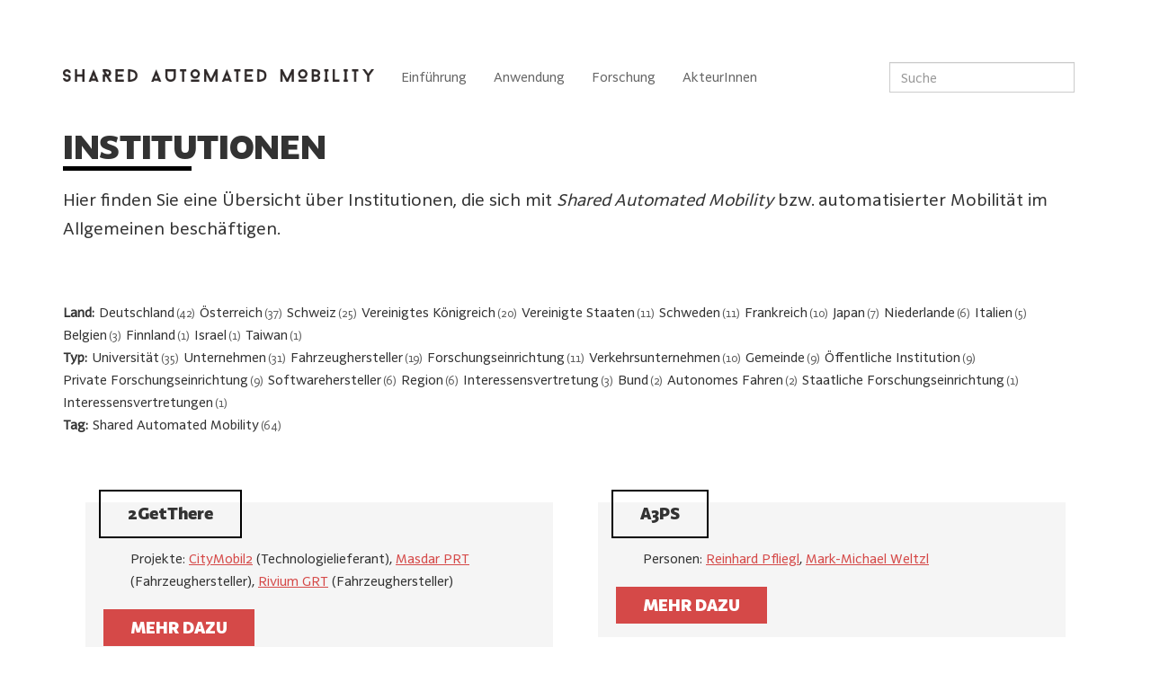

--- FILE ---
content_type: text/html; charset=UTF-8
request_url: https://www.sharedautomatedmobility.org/wiki/Institutionen
body_size: 17946
content:
<!DOCTYPE html>
<html class="client-nojs" lang="de" dir="ltr">
<head>
<meta charset="UTF-8"/>
<title>Institutionen – sharedautomatedmobility.org</title>
<script>document.documentElement.className = document.documentElement.className.replace( /(^|\s)client-nojs(\s|$)/, "$1client-js$2" );</script>
<script>(window.RLQ=window.RLQ||[]).push(function(){mw.config.set({"wgCanonicalNamespace":"","wgCanonicalSpecialPageName":false,"wgNamespaceNumber":0,"wgPageName":"Institutionen","wgTitle":"Institutionen","wgCurRevisionId":2160,"wgRevisionId":2160,"wgArticleId":381,"wgIsArticle":true,"wgIsRedirect":false,"wgAction":"view","wgUserName":null,"wgUserGroups":["*"],"wgCategories":[],"wgBreakFrames":false,"wgPageContentLanguage":"de","wgPageContentModel":"wikitext","wgSeparatorTransformTable":[",\t.",".\t,"],"wgDigitTransformTable":["",""],"wgDefaultDateFormat":"dmy","wgMonthNames":["","Januar","Februar","März","April","Mai","Juni","Juli","August","September","Oktober","November","Dezember"],"wgMonthNamesShort":["","Jan.","Feb.","Mär.","Apr.","Mai","Jun.","Jul.","Aug.","Sep.","Okt.","Nov.","Dez."],"wgRelevantPageName":"Institutionen","wgRelevantArticleId":381,"wgRequestId":"4f209525d109aa72f63d06fb","wgIsProbablyEditable":false,"wgRestrictionEdit":[],"wgRestrictionMove":[],"wgPageFormsAutocompleteValues":[],"wgPageFormsAutocompleteOnAllChars":true,"wgPageFormsFieldProperties":[],"wgPageFormsCargoFields":[],"wgPageFormsDependentFields":[],"wgPageFormsGridValues":[],"wgPageFormsGridParams":[],"wgPageFormsShowOnSelect":[],"wgPageFormsScriptPath":"/w/extensions/PageForms","edgValues":null,"wgPageFormsEDSettings":null,"egMapsDebugJS":false,"egMapsAvailableServices":["googlemaps3","openlayers","leaflet"]});mw.loader.state({"site.styles":"ready","noscript":"ready","user.styles":"ready","user.cssprefs":"ready","user":"ready","user.options":"loading","user.tokens":"loading","mediawiki.legacy.shared":"ready","mediawiki.legacy.commonPrint":"ready","mediawiki.sectionAnchor":"ready","skins.tweeki.bootstrap.styles":"ready","skins.tweeki.styles":"ready","skins.tweeki.corrections.styles":"ready","skins.tweeki.externallinks.styles":"ready","skins.tweeki.awesome.styles":"ready","xxx.sam.styles":"ready"});mw.loader.implement("user.options@045gamm",function($,jQuery,require,module){mw.user.options.set({"variant":"de"});});mw.loader.implement("user.tokens@1tpiljj",function ( $, jQuery, require, module ) {
mw.user.tokens.set({"editToken":"+\\","patrolToken":"+\\","watchToken":"+\\","csrfToken":"+\\"});/*@nomin*/;

});mw.loader.load(["ext.smw.style","mediawiki.page.startup"]);});</script>
<link rel="stylesheet" href="/w/load.php?debug=false&amp;lang=de&amp;modules=ext.smw.style%7Cext.smw.tooltip.styles&amp;only=styles&amp;skin=tweeki"/>
<link rel="stylesheet" href="/w/load.php?debug=false&amp;lang=de&amp;modules=mediawiki.legacy.commonPrint%2Cshared%7Cmediawiki.sectionAnchor%7Cskins.tweeki.awesome.styles%7Cskins.tweeki.bootstrap.styles%7Cskins.tweeki.corrections.styles%7Cskins.tweeki.externallinks.styles%7Cskins.tweeki.styles%7Cxxx.sam.styles&amp;only=styles&amp;skin=tweeki"/>
<script async="" src="/w/load.php?debug=false&amp;lang=de&amp;modules=startup&amp;only=scripts&amp;skin=tweeki"></script>
<meta name="ResourceLoaderDynamicStyles" content=""/>
<meta name="generator" content="MediaWiki 1.28.0"/>
<meta name="viewport" content="width=device-width, initial-scale=1.0"/>
<link rel="ExportRDF" type="application/rdf+xml" title="Institutionen" href="/w/index.php?title=Spezial:RDF_exportieren/Institutionen&amp;xmlmime=rdf"/>
<link rel="shortcut icon" href="/favicon.ico"/>
<link rel="search" type="application/opensearchdescription+xml" href="/w/opensearch_desc.php" title="sharedautomatedmobility.org (de)"/>
<link rel="EditURI" type="application/rsd+xml" href="https://www.sharedautomatedmobility.org/w/api.php?action=rsd"/>
<!--[if lt IE 7]><style type="text/css">body{behavior:url("/w/skins/tweeki/csshover.min.htc")}</style><![endif]-->
</head>
<body class="mediawiki ltr sitedir-ltr capitalize-all-nouns mw-hide-empty-elt ns-0 ns-subject page-Institutionen rootpage-Institutionen skin-tweeki action-view tweeki-animateLayout advanced">			<!-- navbar -->
			<div id="mw-navigation" class="navbar navbar-default" role="navigation">
				<h2>Navigationsmenü</h2>
				<div id="mw-head" class="navbar-inner">
					<div class="container">
				
						<div class="navbar-header">
							<button type="button" class="navbar-toggle" data-toggle="collapse" data-target=".navbar-collapse">
								<span class="sr-only">Toggle navigation</span>
								<span class="icon-bar"></span>
								<span class="icon-bar"></span>
								<span class="icon-bar"></span>
							</button>

							<a href="/wiki/Hauptseite" class="navbar-brand"><img src="https://www.sharedautomatedmobility.org/w/images/3/3d/Sam_logo.png" alt="sharedautomatedmobility.org" /></a>					
						</div>

						<div id="navbar" class="navbar-collapse collapse">
													<ul class="nav navbar-nav">
							<li class="nav"><a href="#" id="n-Einf.C3.BChrung" class="dropdown-toggle" data-toggle="dropdown">Einführung <b class="caret"></b></a><ul class="dropdown-menu " role="menu"><li id="n-.C3.9Cberblick"><a href="/wiki/%C3%9Cberblick" tabindex="-1">Überblick</a></li><li id="n-Roadmap"><a href="/wiki/Roadmap" tabindex="-1">Roadmap</a></li></ul></li><li class="nav"><a href="#" id="n-Anwendung" class="dropdown-toggle" data-toggle="dropdown">Anwendung <b class="caret"></b></a><ul class="dropdown-menu " role="menu"><li id="n-Fahrzeuge"><a href="/wiki/Fahrzeuge" tabindex="-1">Fahrzeuge</a></li><li id="n-Demonstrationsprojekte"><a href="/wiki/Demonstrationsprojekte" tabindex="-1">Demos</a></li></ul></li><li class="nav"><a href="#" id="n-Forschung" class="dropdown-toggle" data-toggle="dropdown">Forschung <b class="caret"></b></a><ul class="dropdown-menu " role="menu"><li id="n-Forschungsprojekte"><a href="/wiki/Forschungsprojekte" tabindex="-1">Forschungsprojekte</a></li><li id="n-Literatur"><a href="/wiki/Literatur" tabindex="-1">Literatur</a></li></ul></li><li class="nav"><a href="#" id="n-AkteurInnen" class="dropdown-toggle" data-toggle="dropdown">AkteurInnen <b class="caret"></b></a><ul class="dropdown-menu " role="menu"><li id="n-Institutionen" class="active"><a href="/wiki/Institutionen" tabindex="-1">Institutionen</a></li><li id="n-Personen"><a href="/wiki/Personen" tabindex="-1">Personen</a></li><li id="n-Akteurslandkarte"><a href="/wiki/Akteurslandkarte" tabindex="-1">Akteurslandkarte</a></li></ul></li>							</ul>
						
													<ul class="nav navbar-nav navbar-right">
							</ul>
			<form class="navbar-form navbar-right" action="/w/index.php" id="searchform">
				<div class="form-group">
					<input id="searchInput" class="search-query form-control" type="search" accesskey="f" title="Spezial:Suche" placeholder="Suche" name="search" value="">
					<input type="submit" name="go" value="Seite" title="Gehe direkt zu der Seite mit genau diesem Namen, falls sie vorhanden ist." id="mw-searchButton" class="searchButton btn hidden"/>
				</div>
			</form><ul class="nav navbar-nav navbar-right">							</ul>
						</div>
						
					</div>
				</div>
			</div>
			<!-- /navbar -->
				<div id="mw-page-base"></div>
		<div id="mw-head-base"></div>
		<a id="top"></a>

		<!-- content -->
		<div id="contentwrapper" class="user-loggedout not-editable container with-navbar">

			
			<div class="row">
				<div class="col-md-offset-0 col-md-12" role="main">
							<div class="mw-body" id="content">
			<div id="mw-js-message" style="display:none;"></div>
									<h1 id="firstHeading" class="firstHeading page-header" lang="de"><span dir="auto">Institutionen</span></h1>
									<!-- bodyContent -->
			<div id="bodyContent">
								<div id="siteSub">Aus sharedautomatedmobility.org</div>
								<div id="contentSub"></div>
												<div id="jump-to-nav" class="mw-jump">
					Wechseln zu:					<a href="#mw-navigation">Navigation</a>, 					<a href="#p-search">Suche</a>
				</div>
				<div id="mw-content-text" lang="de" dir="ltr" class="mw-content-ltr"><div class="sa-intro">Hier finden Sie eine Übersicht über Institutionen, die sich mit <i>Shared Automated Mobility</i> bzw. automatisierter Mobilität im Allgemeinen beschäftigen.</div>
<p><br />
</p>
<div class="box-filter" data-filter="land,typ,tag"></div>
<div class="cards">
<div class="card-sizer"></div>
<div class="sa-box sa-box-default col-md-6 card sa-filter-box" data-land="Niederlande" data-tag="Shared Automated Mobility" data-typ="Fahrzeughersteller"><div class="sa-box-title">2GetThere</div><div class="sa-box-body"><span class="sa-show-loggedin-inline pull-right"><a href="/wiki/Spezial:Mit_Formular_bearbeiten/Institution/2GetThere?returnto=Institutionen" title="" target="_self"><i class="fa fa-pencil"></i></a></span><div>Projekte:&#160;<a href="/wiki/CityMobil2" title="CityMobil2">CityMobil2</a> (Technologielieferant), <a href="/wiki/Masdar_PRT" title="Masdar PRT">Masdar PRT</a> (Fahrzeughersteller), <a href="/wiki/Rivium_GRT" title="Rivium GRT">Rivium GRT</a> (Fahrzeughersteller)</div><div></div><div class="sa-box-more"><a href="/wiki/2GetThere" title="2GetThere">Mehr dazu</a></div></div></div><div class="sa-box sa-box-default col-md-6 card sa-filter-box" data-land="Österreich" data-typ="Interessensvertretung"><div class="sa-box-title">A3PS</div><div class="sa-box-body"><span class="sa-show-loggedin-inline pull-right"><a href="/wiki/Spezial:Mit_Formular_bearbeiten/Institution/A3PS?returnto=Institutionen" title="" target="_self"><i class="fa fa-pencil"></i></a></span><div></div><div>Personen:&#160;<a href="/wiki/Reinhard_Pfliegl" title="Reinhard Pfliegl">Reinhard Pfliegl</a>, <a href="/wiki/Mark-Michael_Weltzl" title="Mark-Michael Weltzl">Mark-Michael Weltzl</a></div><div class="sa-box-more"><a href="/wiki/A3PS" title="A3PS">Mehr dazu</a></div></div></div><div class="sa-box sa-box-default col-md-6 card sa-filter-box" data-land="Österreich" data-tag="Shared Automated Mobility"><div class="sa-box-title">AIT Austrian Institute of Technology</div><div class="sa-box-body"><span class="sa-show-loggedin-inline pull-right"><a href="/wiki/Spezial:Mit_Formular_bearbeiten/Institution/AIT_Austrian_Institute_of_Technology?returnto=Institutionen" title="" target="_self"><i class="fa fa-pencil"></i></a></span><div>Projekte:&#160;<a href="/wiki/Auto.bus_Seestadt" title="Auto.bus Seestadt">Auto.bus Seestadt</a>, <a href="/wiki/Digibus_Koppl" title="Digibus Koppl">Digibus Koppl</a> (Forschungspartner)</div><div>Personen:&#160;<a href="/wiki/Erwin_Schoitsch" title="Erwin Schoitsch">Erwin Schoitsch</a>, <a href="/wiki/Stefan_Seer" title="Stefan Seer">Stefan Seer</a> (Senior Scientist, Dynamic Transportation Systems), <a href="/wiki/Wolfgang_Ponweiser" title="Wolfgang Ponweiser">Wolfgang Ponweiser</a> (Department Mobility, Business Unit Dynamic Transportation Systems)</div><div class="sa-box-more"><a href="/wiki/AIT_Austrian_Institute_of_Technology" title="AIT Austrian Institute of Technology">Mehr dazu</a></div></div></div><div class="sa-box sa-box-default col-md-6 card sa-filter-box" data-land="Niederlande" data-typ="Forschungseinrichtung"><div class="sa-box-title">AMS - Amsterdam Institute for Advanced Metropolitan Solutions</div><div class="sa-box-body"><span class="sa-show-loggedin-inline pull-right"><a href="/wiki/Spezial:Mit_Formular_bearbeiten/Institution/AMS_-_Amsterdam_Institute_for_Advanced_Metropolitan_Solutions?returnto=Institutionen" title="" target="_self"><i class="fa fa-pencil"></i></a></span><div></div><div>Personen:&#160;<a href="/wiki/Arjan_van_Timmeren" title="Arjan van Timmeren">Arjan van Timmeren</a> (Scientific Director)</div><div class="sa-box-more"><a href="/wiki/AMS_-_Amsterdam_Institute_for_Advanced_Metropolitan_Solutions" title="AMS - Amsterdam Institute for Advanced Metropolitan Solutions">Mehr dazu</a></div></div></div><div class="sa-box sa-box-default col-md-6 card sa-filter-box" data-land="Österreich" data-typ="Unternehmen"><div class="sa-box-title">ANDATA GmbH</div><div class="sa-box-body"><span class="sa-show-loggedin-inline pull-right"><a href="/wiki/Spezial:Mit_Formular_bearbeiten/Institution/ANDATA_GmbH?returnto=Institutionen" title="" target="_self"><i class="fa fa-pencil"></i></a></span><div>Projekte:&#160;<a href="/wiki/WienZWA" title="WienZWA">WienZWA</a></div><div></div><div class="sa-box-more"><a href="/wiki/ANDATA_GmbH" title="ANDATA GmbH">Mehr dazu</a></div></div></div><div class="sa-box sa-box-default col-md-6 card sa-filter-box" data-land="Österreich" data-typ="Unternehmen"><div class="sa-box-title">AVL LIST GmbH</div><div class="sa-box-body"><span class="sa-show-loggedin-inline pull-right"><a href="/wiki/Spezial:Mit_Formular_bearbeiten/Institution/AVL_LIST_GmbH?returnto=Institutionen" title="" target="_self"><i class="fa fa-pencil"></i></a></span><div></div><div>Personen:&#160;<a href="/wiki/Michael_Paulweber" title="Michael Paulweber">Michael Paulweber</a></div><div class="sa-box-more"><a href="/wiki/AVL_LIST_GmbH" title="AVL LIST GmbH">Mehr dazu</a></div></div></div><div class="sa-box sa-box-default col-md-6 card sa-filter-box" data-land="Schweiz" data-tag="Shared Automated Mobility" data-typ="Gemeinde"><div class="sa-box-title">Agglomération de Fribourg</div><div class="sa-box-body"><span class="sa-show-loggedin-inline pull-right"><a href="/wiki/Spezial:Mit_Formular_bearbeiten/Institution/Agglomération_de_Fribourg?returnto=Institutionen" title="" target="_self"><i class="fa fa-pencil"></i></a></span><div>Projekte:&#160;<a href="/wiki/Fribourg/Marly_Innovation_Center" title="Fribourg/Marly Innovation Center">Fribourg/Marly Innovation Center</a></div><div></div><div class="sa-box-more"><a href="/wiki/Agglom%C3%A9ration_de_Fribourg" title="Agglomération de Fribourg">Mehr dazu</a></div></div></div><div class="sa-box sa-box-default col-md-6 card sa-filter-box" data-land="Vereinigte Staaten" data-typ="Softwarehersteller"><div class="sa-box-title">Alphabet</div><div class="sa-box-body"><span class="sa-show-loggedin-inline pull-right"><a href="/wiki/Spezial:Mit_Formular_bearbeiten/Institution/Alphabet?returnto=Institutionen" title="" target="_self"><i class="fa fa-pencil"></i></a></span><div></div><div></div><div class="sa-box-more"><a href="/wiki/Alphabet" title="Alphabet">Mehr dazu</a></div></div></div><div class="sa-box sa-box-default col-md-6 card sa-filter-box" data-land="Österreich" data-typ="Interessensvertretung"><div class="sa-box-title">Arbeiterkammer Wien</div><div class="sa-box-body"><span class="sa-show-loggedin-inline pull-right"><a href="/wiki/Spezial:Mit_Formular_bearbeiten/Institution/Arbeiterkammer_Wien?returnto=Institutionen" title="" target="_self"><i class="fa fa-pencil"></i></a></span><div></div><div>Personen:&#160;<a href="/wiki/Thomas_Hader" title="Thomas Hader">Thomas Hader</a></div><div class="sa-box-more"><a href="/wiki/Arbeiterkammer_Wien" title="Arbeiterkammer Wien">Mehr dazu</a></div></div></div><div class="sa-box sa-box-default col-md-6 card sa-filter-box" data-land="Österreich" data-tag="Shared Automated Mobility" data-typ="Öffentliche Institution"><div class="sa-box-title">AustriaTech</div><div class="sa-box-body"><span class="sa-show-loggedin-inline pull-right"><a href="/wiki/Spezial:Mit_Formular_bearbeiten/Institution/AustriaTech?returnto=Institutionen" title="" target="_self"><i class="fa fa-pencil"></i></a></span><div></div><div>Personen:&#160;<a href="/wiki/Vera_Baltzarek" title="Vera Baltzarek">Vera Baltzarek</a> (Kontaktstelle Automatisiertes Fahren), <a href="/wiki/Wolfram_Klar" title="Wolfram Klar">Wolfram Klar</a> (Kontaktstelle Automatisiertes Fahren), <a href="/wiki/Doris_Wiederwald" title="Doris Wiederwald">Doris Wiederwald</a> (Mobilitätsinnovationen), <a href="/wiki/Christian_Steger-Vonmetz" title="Christian Steger-Vonmetz">Christian Steger-Vonmetz</a> (Team automatisierte und saubere Mobilität), <a href="/wiki/Martin_Russ" title="Martin Russ">Martin Russ</a> (Geschäftsführer)</div><div class="sa-box-more"><a href="/wiki/AustriaTech" title="AustriaTech">Mehr dazu</a></div></div></div><div class="sa-box sa-box-default col-md-6 card sa-filter-box" data-land="Frankreich" data-tag="Shared Automated Mobility" data-typ="Unternehmen"><div class="sa-box-title">AutoKAB</div><div class="sa-box-body"><span class="sa-show-loggedin-inline pull-right"><a href="/wiki/Spezial:Mit_Formular_bearbeiten/Institution/AutoKAB?returnto=Institutionen" title="" target="_self"><i class="fa fa-pencil"></i></a></span><div></div><div>Personen:&#160;<a href="/wiki/Michel_Parent" title="Michel Parent">Michel Parent</a></div><div class="sa-box-more"><a href="/wiki/AutoKAB" title="AutoKAB">Mehr dazu</a></div></div></div><div class="sa-box sa-box-default col-md-6 card sa-filter-box"><div class="sa-box-title">BMW</div><div class="sa-box-body"><span class="sa-show-loggedin-inline pull-right"><a href="/wiki/Spezial:Mit_Formular_bearbeiten/Institution/BMW?returnto=Institutionen" title="" target="_self"><i class="fa fa-pencil"></i></a></span><div></div><div></div><div class="sa-box-more"><a href="/wiki/BMW" title="BMW">Mehr dazu</a></div></div></div><div class="sa-box sa-box-default col-md-6 card sa-filter-box" data-land="Deutschland" data-tag="Shared Automated Mobility" data-typ="Verkehrsunternehmen"><div class="sa-box-title">BVG</div><div class="sa-box-body"><span class="sa-show-loggedin-inline pull-right"><a href="/wiki/Spezial:Mit_Formular_bearbeiten/Institution/BVG?returnto=Institutionen" title="" target="_self"><i class="fa fa-pencil"></i></a></span><div>Projekte:&#160;<a href="/wiki/Campus_Charit%C3%A9_Mitte_Berlin" title="Campus Charité Mitte Berlin">Campus Charité Mitte Berlin</a>, <a href="/wiki/Campus_Virchow-Klinikum_Berlin" title="Campus Virchow-Klinikum Berlin">Campus Virchow-Klinikum Berlin</a></div><div></div><div class="sa-box-more"><a href="/wiki/BVG" title="BVG">Mehr dazu</a></div></div></div><div class="sa-box sa-box-default col-md-6 card sa-filter-box" data-land="Deutschland"><div class="sa-box-title">Berliner Agentur für Elektromobilität</div><div class="sa-box-body"><span class="sa-show-loggedin-inline pull-right"><a href="/wiki/Spezial:Mit_Formular_bearbeiten/Institution/Berliner_Agentur_für_Elektromobilität?returnto=Institutionen" title="" target="_self"><i class="fa fa-pencil"></i></a></span><div>Projekte:&#160;<a href="/wiki/Pilot_EUREF-Campus_Berlin" title="Pilot EUREF-Campus Berlin">Pilot EUREF-Campus Berlin</a></div><div></div><div class="sa-box-more"><a href="/wiki/Berliner_Agentur_f%C3%BCr_Elektromobilit%C3%A4t" title="Berliner Agentur für Elektromobilität">Mehr dazu</a></div></div></div><div class="sa-box sa-box-default col-md-6 card sa-filter-box" data-land="Schweiz" data-tag="Shared Automated Mobility" data-typ="Softwarehersteller"><div class="sa-box-title">BestMile</div><div class="sa-box-body"><span class="sa-show-loggedin-inline pull-right"><a href="/wiki/Spezial:Mit_Formular_bearbeiten/Institution/BestMile?returnto=Institutionen" title="" target="_self"><i class="fa fa-pencil"></i></a></span><div>Projekte:&#160;<a href="/wiki/CityMobil2" title="CityMobil2">CityMobil2</a> (Software), <a href="/wiki/CityMobil2_-_Lausanne" title="CityMobil2 - Lausanne">CityMobil2 - Lausanne</a> (Software), <a href="/wiki/Mobilit%C3%A4tslabor_Sitten" title="Mobilitätslabor Sitten">Mobilitätslabor Sitten</a> (Software)</div><div>Personen:&#160;<a href="/wiki/Rapha%C3%ABl_Gindrat" title="Raphaël Gindrat">Raphaël Gindrat</a> (CEO), <a href="/wiki/Anne_Mellano_Koymans" title="Anne Mellano Koymans">Anne Mellano Koymans</a> (CSO)</div><div class="sa-box-more"><a href="/wiki/BestMile" title="BestMile">Mehr dazu</a></div></div></div><div class="sa-box sa-box-default col-md-6 card sa-filter-box" data-land="Deutschland" data-typ="Fahrzeughersteller"><div class="sa-box-title">Bosch</div><div class="sa-box-body"><span class="sa-show-loggedin-inline pull-right"><a href="/wiki/Spezial:Mit_Formular_bearbeiten/Institution/Bosch?returnto=Institutionen" title="" target="_self"><i class="fa fa-pencil"></i></a></span><div></div><div></div><div class="sa-box-more"><a href="/wiki/Bosch" title="Bosch">Mehr dazu</a></div></div></div><div class="sa-box sa-box-default col-md-6 card sa-filter-box" data-land="Schweiz" data-typ="Öffentliche Institution"><div class="sa-box-title">Bundesamt für Energie BFE</div><div class="sa-box-body"><span class="sa-show-loggedin-inline pull-right"><a href="/wiki/Spezial:Mit_Formular_bearbeiten/Institution/Bundesamt_für_Energie_BFE?returnto=Institutionen" title="" target="_self"><i class="fa fa-pencil"></i></a></span><div></div><div>Personen:&#160;<a href="/wiki/Christoph_Schreyer" title="Christoph Schreyer">Christoph Schreyer</a> (Leiter Sektion Mobilität)</div><div class="sa-box-more"><a href="/wiki/Bundesamt_f%C3%BCr_Energie_BFE" title="Bundesamt für Energie BFE">Mehr dazu</a></div></div></div><div class="sa-box sa-box-default col-md-6 card sa-filter-box" data-land="Schweiz" data-typ="Öffentliche Institution"><div class="sa-box-title">Bundesamt für Straßen ASTRA</div><div class="sa-box-body"><span class="sa-show-loggedin-inline pull-right"><a href="/wiki/Spezial:Mit_Formular_bearbeiten/Institution/Bundesamt_für_Straßen_ASTRA?returnto=Institutionen" title="" target="_self"><i class="fa fa-pencil"></i></a></span><div></div><div>Personen:&#160;<a href="/wiki/Erwin_Wieland" title="Erwin Wieland">Erwin Wieland</a> (Vizedirektor)</div><div class="sa-box-more"><a href="/wiki/Bundesamt_f%C3%BCr_Stra%C3%9Fen_ASTRA" title="Bundesamt für Straßen ASTRA">Mehr dazu</a></div></div></div><div class="sa-box sa-box-default col-md-6 card sa-filter-box" data-land="Deutschland" data-tag="Shared Automated Mobility" data-typ="Bund"><div class="sa-box-title">Bundesministerium für Verkehr und digitale Infrastruktur</div><div class="sa-box-body"><span class="sa-show-loggedin-inline pull-right"><a href="/wiki/Spezial:Mit_Formular_bearbeiten/Institution/Bundesministerium_für_Verkehr_und_digitale_Infrastruktur?returnto=Institutionen" title="" target="_self"><i class="fa fa-pencil"></i></a></span><div>Projekte:&#160;<a href="/wiki/Einsatzm%C3%B6glichkeiten_f%C3%BCr_autonom_und_elektrisch_fahrende_Kleinbusse" title="Einsatzmöglichkeiten für autonom und elektrisch fahrende Kleinbusse">Einsatzmöglichkeiten für autonom und elektrisch fahrende Kleinbusse</a> (Auftraggeber)</div><div></div><div class="sa-box-more"><a href="/wiki/Bundesministerium_f%C3%BCr_Verkehr_und_digitale_Infrastruktur" title="Bundesministerium für Verkehr und digitale Infrastruktur">Mehr dazu</a></div></div></div><div class="sa-box sa-box-default col-md-6 card sa-filter-box" data-land="Österreich" data-tag="Shared Automated Mobility" data-typ="Bund"><div class="sa-box-title">Bundesministerium für Verkehr, Innovation und Technologie</div><div class="sa-box-body"><span class="sa-show-loggedin-inline pull-right"><a href="/wiki/Spezial:Mit_Formular_bearbeiten/Institution/Bundesministerium_für_Verkehr,_Innovation_und_Technologie?returnto=Institutionen" title="" target="_self"><i class="fa fa-pencil"></i></a></span><div></div><div>Personen:&#160;<a href="/wiki/Michael_Wiesm%C3%BCller" title="Michael Wiesmüller">Michael Wiesmüller</a> (Leiter der Abteilung I 5  – Schlüsseltechnologien für industrielle Innovation: IKT, Produktion und Nanotechnologie), <a href="/wiki/Henriette_Spyra" title="Henriette Spyra">Henriette Spyra</a> (Stabstelle „Mobilitätswende &amp; Dekarbonisierung“), <a href="/wiki/Michael_Nikowitz" title="Michael Nikowitz">Michael Nikowitz</a> (Stabstelle „Mobilitätswende &amp; Dekarbonisierung“), <a href="/wiki/Walter_Wasner" title="Walter Wasner">Walter Wasner</a> (Themenverantwortung Personenmobilität im Programm „Mobilität der Zukunft“), <a href="/wiki/Andreas_Dorda" title="Andreas Dorda">Andreas Dorda</a> (Abteilung I 4  – Mobilitäts- und Verkehrstechnologien), <a href="/wiki/Lisbeth_Mosnik" title="Lisbeth Mosnik">Lisbeth Mosnik</a> (Abteilung I 5  – Schlüsseltechnologien für industrielle Innovation: IKT, Produktion und Nanotechnologie), <a href="/wiki/Sabine_K%C3%BChschelm" title="Sabine Kühschelm">Sabine Kühschelm</a> (Leiterin der Gruppe Infrastrukturverfahren und Verkehrssicherheit)</div><div class="sa-box-more"><a href="/wiki/Bundesministerium_f%C3%BCr_Verkehr,_Innovation_und_Technologie" title="Bundesministerium für Verkehr, Innovation und Technologie">Mehr dazu</a></div></div></div><div class="sa-box sa-box-default col-md-6 card sa-filter-box" data-land="Schweiz" data-typ="Region"><div class="sa-box-title">Canton du Vallais</div><div class="sa-box-body"><span class="sa-show-loggedin-inline pull-right"><a href="/wiki/Spezial:Mit_Formular_bearbeiten/Institution/Canton_du_Vallais?returnto=Institutionen" title="" target="_self"><i class="fa fa-pencil"></i></a></span><div>Projekte:&#160;<a href="/wiki/Mobilit%C3%A4tslabor_Sitten" title="Mobilitätslabor Sitten">Mobilitätslabor Sitten</a></div><div></div><div class="sa-box-more"><a href="/wiki/Canton_du_Vallais" title="Canton du Vallais">Mehr dazu</a></div></div></div><div class="sa-box sa-box-default col-md-6 card sa-filter-box" data-land="Schweden" data-typ="Universität"><div class="sa-box-title">Chalmers University of Technology</div><div class="sa-box-body"><span class="sa-show-loggedin-inline pull-right"><a href="/wiki/Spezial:Mit_Formular_bearbeiten/Institution/Chalmers_University_of_Technology?returnto=Institutionen" title="" target="_self"><i class="fa fa-pencil"></i></a></span><div>Projekte:&#160;<a href="/wiki/Human_Factors_of_Automated_Driving" title="Human Factors of Automated Driving">Human Factors of Automated Driving</a></div><div></div><div class="sa-box-more"><a href="/wiki/Chalmers_University_of_Technology" title="Chalmers University of Technology">Mehr dazu</a></div></div></div><div class="sa-box sa-box-default col-md-6 card sa-filter-box" data-land="Deutschland" data-tag="Shared Automated Mobility"><div class="sa-box-title">Charité</div><div class="sa-box-body"><span class="sa-show-loggedin-inline pull-right"><a href="/wiki/Spezial:Mit_Formular_bearbeiten/Institution/Charité?returnto=Institutionen" title="" target="_self"><i class="fa fa-pencil"></i></a></span><div>Projekte:&#160;<a href="/wiki/Campus_Charit%C3%A9_Mitte_Berlin" title="Campus Charité Mitte Berlin">Campus Charité Mitte Berlin</a>, <a href="/wiki/Campus_Virchow-Klinikum_Berlin" title="Campus Virchow-Klinikum Berlin">Campus Virchow-Klinikum Berlin</a></div><div></div><div class="sa-box-more"><a href="/wiki/Charit%C3%A9" title="Charité">Mehr dazu</a></div></div></div><div class="sa-box sa-box-default col-md-6 card sa-filter-box" data-land="Vereinigte Staaten" data-typ="Fahrzeughersteller"><div class="sa-box-title">Chrysler</div><div class="sa-box-body"><span class="sa-show-loggedin-inline pull-right"><a href="/wiki/Spezial:Mit_Formular_bearbeiten/Institution/Chrysler?returnto=Institutionen" title="" target="_self"><i class="fa fa-pencil"></i></a></span><div></div><div></div><div class="sa-box-more"><a href="/wiki/Chrysler" title="Chrysler">Mehr dazu</a></div></div></div><div class="sa-box sa-box-default col-md-6 card sa-filter-box" data-land="Vereinigtes Königreich" data-tag="Shared Automated Mobility"><div class="sa-box-title">Commonplace</div><div class="sa-box-body"><span class="sa-show-loggedin-inline pull-right"><a href="/wiki/Spezial:Mit_Formular_bearbeiten/Institution/Commonplace?returnto=Institutionen" title="" target="_self"><i class="fa fa-pencil"></i></a></span><div>Projekte:&#160;<a href="/wiki/GATEway" title="GATEway">GATEway</a> (Nutzerakzeptanz)</div><div></div><div class="sa-box-more"><a href="/wiki/Commonplace" title="Commonplace">Mehr dazu</a></div></div></div><div class="sa-box sa-box-default col-md-6 card sa-filter-box" data-tag="Shared Automated Mobility"><div class="sa-box-title">Connekt</div><div class="sa-box-body"><span class="sa-show-loggedin-inline pull-right"><a href="/wiki/Spezial:Mit_Formular_bearbeiten/Institution/Connekt?returnto=Institutionen" title="" target="_self"><i class="fa fa-pencil"></i></a></span><div>Projekte:&#160;<a href="/wiki/WEpods" title="WEpods">WEpods</a></div><div></div><div class="sa-box-more"><a href="/wiki/Connekt" title="Connekt">Mehr dazu</a></div></div></div><div class="sa-box sa-box-default col-md-6 card sa-filter-box" data-land="Vereinigtes Königreich" data-tag="Shared Automated Mobility"><div class="sa-box-title">DG Cities</div><div class="sa-box-body"><span class="sa-show-loggedin-inline pull-right"><a href="/wiki/Spezial:Mit_Formular_bearbeiten/Institution/DG_Cities?returnto=Institutionen" title="" target="_self"><i class="fa fa-pencil"></i></a></span><div>Projekte:&#160;<a href="/wiki/GATEway" title="GATEway">GATEway</a> (Local Stakeholder Engagement)</div><div></div><div class="sa-box-more"><a href="/wiki/DG_Cities" title="DG Cities">Mehr dazu</a></div></div></div><div class="sa-box sa-box-default col-md-6 card sa-filter-box" data-land="Deutschland" data-tag="Shared Automated Mobility" data-typ="Forschungseinrichtung"><div class="sa-box-title">DLR - Deutsches Zentrum für Luft- und Raumfahrt</div><div class="sa-box-body"><span class="sa-show-loggedin-inline pull-right"><a href="/wiki/Spezial:Mit_Formular_bearbeiten/Institution/DLR_-_Deutsches_Zentrum_für_Luft-_und_Raumfahrt?returnto=Institutionen" title="" target="_self"><i class="fa fa-pencil"></i></a></span><div>Projekte:&#160;<a href="/wiki/CityMobil2" title="CityMobil2">CityMobil2</a></div><div></div><div class="sa-box-more"><a href="/wiki/DLR_-_Deutsches_Zentrum_f%C3%BCr_Luft-_und_Raumfahrt" title="DLR - Deutsches Zentrum für Luft- und Raumfahrt">Mehr dazu</a></div></div></div><div class="sa-box sa-box-default col-md-6 card sa-filter-box"><div class="sa-box-title">Daimler AG</div><div class="sa-box-body"><span class="sa-show-loggedin-inline pull-right"><a href="/wiki/Spezial:Mit_Formular_bearbeiten/Institution/Daimler_AG?returnto=Institutionen" title="" target="_self"><i class="fa fa-pencil"></i></a></span><div></div><div>Personen:&#160;<a href="/wiki/Christian_Ballarin" title="Christian Ballarin">Christian Ballarin</a> (Leiter Vorentwicklung Mechatronik)</div><div class="sa-box-more"><a href="/wiki/Daimler_AG" title="Daimler AG">Mehr dazu</a></div></div></div><div class="sa-box sa-box-default col-md-6 card sa-filter-box" data-land="Deutschland"><div class="sa-box-title">Daimler und Benz Stiftung</div><div class="sa-box-body"><span class="sa-show-loggedin-inline pull-right"><a href="/wiki/Spezial:Mit_Formular_bearbeiten/Institution/Daimler_und_Benz_Stiftung?returnto=Institutionen" title="" target="_self"><i class="fa fa-pencil"></i></a></span><div>Projekte:&#160;<a href="/wiki/AVENUE21" title="AVENUE21">AVENUE21</a> (Förderinstitution)</div><div></div><div class="sa-box-more"><a href="/wiki/Daimler_und_Benz_Stiftung" title="Daimler und Benz Stiftung">Mehr dazu</a></div></div></div><div class="sa-box sa-box-default col-md-6 card sa-filter-box" data-land="Japan" data-typ="Unternehmen"><div class="sa-box-title">DeNA</div><div class="sa-box-body"><span class="sa-show-loggedin-inline pull-right"><a href="/wiki/Spezial:Mit_Formular_bearbeiten/Institution/DeNA?returnto=Institutionen" title="" target="_self"><i class="fa fa-pencil"></i></a></span><div></div><div></div><div class="sa-box-more"><a href="/wiki/DeNA" title="DeNA">Mehr dazu</a></div></div></div><div class="sa-box sa-box-default col-md-6 card sa-filter-box" data-land="Deutschland" data-tag="Shared Automated Mobility" data-typ="Verkehrsunternehmen"><div class="sa-box-title">Deutsche Bahn AG</div><div class="sa-box-body"><span class="sa-show-loggedin-inline pull-right"><a href="/wiki/Spezial:Mit_Formular_bearbeiten/Institution/Deutsche_Bahn_AG?returnto=Institutionen" title="" target="_self"><i class="fa fa-pencil"></i></a></span><div>Projekte:&#160;<a href="/wiki/Bad_Birnbach" title="Bad Birnbach">Bad Birnbach</a>, <a href="/wiki/DB_Schenker_Leipzig" title="DB Schenker Leipzig">DB Schenker Leipzig</a>, <a href="/wiki/Pilot_EUREF-Campus_Berlin" title="Pilot EUREF-Campus Berlin">Pilot EUREF-Campus Berlin</a> (Auftraggeber)</div><div>Personen:&#160;<a href="/wiki/Berthold_Huber" title="Berthold Huber">Berthold Huber</a> (Personenverkehrsvorstand), <a href="/wiki/Michael_Barill%C3%A8re-Scholz" title="Michael Barillère-Scholz">Michael Barillère-Scholz</a> (Projektleiter „ioki“)</div><div class="sa-box-more"><a href="/wiki/Deutsche_Bahn_AG" title="Deutsche Bahn AG">Mehr dazu</a></div></div></div><div class="sa-box sa-box-default col-md-6 card sa-filter-box" data-land="Schweiz" data-typ="Unternehmen"><div class="sa-box-title">Die Mobiliar</div><div class="sa-box-body"><span class="sa-show-loggedin-inline pull-right"><a href="/wiki/Spezial:Mit_Formular_bearbeiten/Institution/Die_Mobiliar?returnto=Institutionen" title="" target="_self"><i class="fa fa-pencil"></i></a></span><div></div><div>Personen:&#160;<a href="/wiki/Patrick_Bayer" title="Patrick Bayer">Patrick Bayer</a> (Leiter Produkt Management Mobilität)</div><div class="sa-box-more"><a href="/wiki/Die_Mobiliar" title="Die Mobiliar">Mehr dazu</a></div></div></div><div class="sa-box sa-box-default col-md-6 card sa-filter-box" data-land="Schweden"><div class="sa-box-title">Drive Sweden</div><div class="sa-box-body"><span class="sa-show-loggedin-inline pull-right"><a href="/wiki/Spezial:Mit_Formular_bearbeiten/Institution/Drive_Sweden?returnto=Institutionen" title="" target="_self"><i class="fa fa-pencil"></i></a></span><div>Projekte:&#160;<a href="/wiki/Test_Site_Stockholm" title="Test Site Stockholm">Test Site Stockholm</a></div><div></div><div class="sa-box-more"><a href="/wiki/Drive_Sweden" title="Drive Sweden">Mehr dazu</a></div></div></div><div class="sa-box sa-box-default col-md-6 card sa-filter-box" data-land="Deutschland" data-tag="Shared Automated Mobility" data-typ="Fahrzeughersteller"><div class="sa-box-title">E.GO MOOVE GmbH</div><div class="sa-box-body"><span class="sa-show-loggedin-inline pull-right"><a href="/wiki/Spezial:Mit_Formular_bearbeiten/Institution/E.GO_MOOVE_GmbH?returnto=Institutionen" title="" target="_self"><i class="fa fa-pencil"></i></a></span><div></div><div></div><div class="sa-box-more"><a href="/wiki/E.GO_MOOVE_GmbH" title="E.GO MOOVE GmbH">Mehr dazu</a></div></div></div><div class="sa-box sa-box-default col-md-6 card sa-filter-box" data-land="Deutschland" data-tag="Shared Automated Mobility" data-typ="Fahrzeughersteller"><div class="sa-box-title">E.GO Mobile</div><div class="sa-box-body"><span class="sa-show-loggedin-inline pull-right"><a href="/wiki/Spezial:Mit_Formular_bearbeiten/Institution/E.GO_Mobile?returnto=Institutionen" title="" target="_self"><i class="fa fa-pencil"></i></a></span><div></div><div></div><div class="sa-box-more"><a href="/wiki/E.GO_Mobile" title="E.GO Mobile">Mehr dazu</a></div></div></div><div class="sa-box sa-box-default col-md-6 card sa-filter-box" data-land="Österreich"><div class="sa-box-title">ECSEL Austria</div><div class="sa-box-body"><span class="sa-show-loggedin-inline pull-right"><a href="/wiki/Spezial:Mit_Formular_bearbeiten/Institution/ECSEL_Austria?returnto=Institutionen" title="" target="_self"><i class="fa fa-pencil"></i></a></span><div></div><div>Personen:&#160;<a href="/wiki/Josef_Affenzeller" title="Josef Affenzeller">Josef Affenzeller</a></div><div class="sa-box-more"><a href="/wiki/ECSEL_Austria" title="ECSEL Austria">Mehr dazu</a></div></div></div><div class="sa-box sa-box-default col-md-6 card sa-filter-box" data-land="Schweiz" data-tag="Shared Automated Mobility" data-typ="Universität"><div class="sa-box-title">EPFL Lausanne</div><div class="sa-box-body"><span class="sa-show-loggedin-inline pull-right"><a href="/wiki/Spezial:Mit_Formular_bearbeiten/Institution/EPFL_Lausanne?returnto=Institutionen" title="" target="_self"><i class="fa fa-pencil"></i></a></span><div>Projekte:&#160;<a href="/wiki/Mobilit%C3%A4tslabor_Sitten" title="Mobilitätslabor Sitten">Mobilitätslabor Sitten</a></div><div></div><div class="sa-box-more"><a href="/wiki/EPFL_Lausanne" title="EPFL Lausanne">Mehr dazu</a></div></div></div><div class="sa-box sa-box-default col-md-6 card sa-filter-box" data-land="Belgien" data-tag="Shared Automated Mobility"><div class="sa-box-title">ERTICO - European Road Transport Telematics Implementation Coordination Organisation</div><div class="sa-box-body"><span class="sa-show-loggedin-inline pull-right"><a href="/wiki/Spezial:Mit_Formular_bearbeiten/Institution/ERTICO_-_European_Road_Transport_Telematics_Implementation_Coordination_Organisation?returnto=Institutionen" title="" target="_self"><i class="fa fa-pencil"></i></a></span><div>Projekte:&#160;<a href="/wiki/CityMobil2" title="CityMobil2">CityMobil2</a></div><div></div><div class="sa-box-more"><a href="/wiki/ERTICO_-_European_Road_Transport_Telematics_Implementation_Coordination_Organisation" title="ERTICO - European Road Transport Telematics Implementation Coordination Organisation">Mehr dazu</a></div></div></div><div class="sa-box sa-box-default col-md-6 card sa-filter-box" data-land="Schweiz" data-typ="Universität"><div class="sa-box-title">ETH Zürich - Autonomous Systems Lab</div><div class="sa-box-body"><span class="sa-show-loggedin-inline pull-right"><a href="/wiki/Spezial:Mit_Formular_bearbeiten/Institution/ETH_Zürich_-_Autonomous_Systems_Lab?returnto=Institutionen" title="" target="_self"><i class="fa fa-pencil"></i></a></span><div></div><div>Personen:&#160;<a href="/wiki/Roland_Siegwart" title="Roland Siegwart">Roland Siegwart</a></div><div class="sa-box-more"><a href="/wiki/ETH_Z%C3%BCrich_-_Autonomous_Systems_Lab" title="ETH Zürich - Autonomous Systems Lab">Mehr dazu</a></div></div></div><div class="sa-box sa-box-default col-md-6 card sa-filter-box" data-land="Schweiz" data-typ="Universität"><div class="sa-box-title">ETH Zürich - Institut für Verkehrsplanung und Transportsysteme</div><div class="sa-box-body"><span class="sa-show-loggedin-inline pull-right"><a href="/wiki/Spezial:Mit_Formular_bearbeiten/Institution/ETH_Zürich_-_Institut_für_Verkehrsplanung_und_Transportsysteme?returnto=Institutionen" title="" target="_self"><i class="fa fa-pencil"></i></a></span><div></div><div>Personen:&#160;<a href="/wiki/Kay_Axhausen" title="Kay Axhausen">Kay Axhausen</a></div><div class="sa-box-more"><a href="/wiki/ETH_Z%C3%BCrich_-_Institut_f%C3%BCr_Verkehrsplanung_und_Transportsysteme" title="ETH Zürich - Institut für Verkehrsplanung und Transportsysteme">Mehr dazu</a></div></div></div><div class="sa-box sa-box-default col-md-6 card sa-filter-box" data-land="Schweiz" data-typ="Universität"><div class="sa-box-title">ETH Zürich - Institute for Dynamic Systems and Control</div><div class="sa-box-body"><span class="sa-show-loggedin-inline pull-right"><a href="/wiki/Spezial:Mit_Formular_bearbeiten/Institution/ETH_Zürich_-_Institute_for_Dynamic_Systems_and_Control?returnto=Institutionen" title="" target="_self"><i class="fa fa-pencil"></i></a></span><div></div><div>Personen:&#160;<a href="/wiki/Emilio_Frazzoli" title="Emilio Frazzoli">Emilio Frazzoli</a></div><div class="sa-box-more"><a href="/wiki/ETH_Z%C3%BCrich_-_Institute_for_Dynamic_Systems_and_Control" title="ETH Zürich - Institute for Dynamic Systems and Control">Mehr dazu</a></div></div></div><div class="sa-box sa-box-default col-md-6 card sa-filter-box" data-land="Deutschland" data-typ="Unternehmen"><div class="sa-box-title">EUREF AG</div><div class="sa-box-body"><span class="sa-show-loggedin-inline pull-right"><a href="/wiki/Spezial:Mit_Formular_bearbeiten/Institution/EUREF_AG?returnto=Institutionen" title="" target="_self"><i class="fa fa-pencil"></i></a></span><div>Projekte:&#160;<a href="/wiki/Pilot_EUREF-Campus_Berlin" title="Pilot EUREF-Campus Berlin">Pilot EUREF-Campus Berlin</a></div><div></div><div class="sa-box-more"><a href="/wiki/EUREF_AG" title="EUREF AG">Mehr dazu</a></div></div></div><div class="sa-box sa-box-default col-md-6 card sa-filter-box" data-land="Frankreich" data-tag="Shared Automated Mobility" data-typ="Fahrzeughersteller"><div class="sa-box-title">EasyMile</div><div class="sa-box-body"><span class="sa-show-loggedin-inline pull-right"><a href="/wiki/Spezial:Mit_Formular_bearbeiten/Institution/EasyMile?returnto=Institutionen" title="" target="_self"><i class="fa fa-pencil"></i></a></span><div>Projekte:&#160;<a href="/wiki/Bad_Birnbach" title="Bad Birnbach">Bad Birnbach</a> (Fahrzeughersteller), <a href="/wiki/CityMobil2" title="CityMobil2">CityMobil2</a> (Technologielieferant), <a href="/wiki/CityMobil2_-_Lausanne" title="CityMobil2 - Lausanne">CityMobil2 - Lausanne</a> (Fahrzeug), <a href="/wiki/CityMobil2_-_Sophia_Antipolis" title="CityMobil2 - Sophia Antipolis">CityMobil2 - Sophia Antipolis</a> (Fahrzeug), <a href="/wiki/DB_Schenker_Leipzig" title="DB Schenker Leipzig">DB Schenker Leipzig</a> (Fahrzeughersteller), <a href="/wiki/Digibus_Koppl" title="Digibus Koppl">Digibus Koppl</a> (Fahrzeughersteller), <a href="/wiki/Helsinki" title="Helsinki">Helsinki</a> (Fahrzeug), <a href="/wiki/Milo_Arlington" title="Milo Arlington">Milo Arlington</a> (Fahrzeug), <a href="/wiki/Robot_Shuttle_Chiba" title="Robot Shuttle Chiba">Robot Shuttle Chiba</a> (Fahrzeug), <a href="/wiki/Taiwan" title="Taiwan">Taiwan</a> (Fahrzeughersteller), <a href="/wiki/WEpods" title="WEpods">WEpods</a> (Fahrzeug), <a href="/wiki/Zug" title="Zug">Zug</a> (Fahrzeughersteller)</div><div>Personen:&#160;<a href="/wiki/Luc_Barth%C3%A9l%C3%A9my" title="Luc Barthélémy">Luc Barthélémy</a> (Product Manager)</div><div class="sa-box-more"><a href="/wiki/EasyMile" title="EasyMile">Mehr dazu</a></div></div></div><div class="sa-box sa-box-default col-md-6 card sa-filter-box"><div class="sa-box-title">Ericsson</div><div class="sa-box-body"><span class="sa-show-loggedin-inline pull-right"><a href="/wiki/Spezial:Mit_Formular_bearbeiten/Institution/Ericsson?returnto=Institutionen" title="" target="_self"><i class="fa fa-pencil"></i></a></span><div>Projekte:&#160;<a href="/wiki/Connected_Mobility_Arena_Stockholm" title="Connected Mobility Arena Stockholm">Connected Mobility Arena Stockholm</a>, <a href="/wiki/Test_Site_Stockholm" title="Test Site Stockholm">Test Site Stockholm</a></div><div></div><div class="sa-box-more"><a href="/wiki/Ericsson" title="Ericsson">Mehr dazu</a></div></div></div><div class="sa-box sa-box-default col-md-6 card sa-filter-box" data-land="Deutschland"><div class="sa-box-title">EurA AG</div><div class="sa-box-body"><span class="sa-show-loggedin-inline pull-right"><a href="/wiki/Spezial:Mit_Formular_bearbeiten/Institution/EurA_AG?returnto=Institutionen" title="" target="_self"><i class="fa fa-pencil"></i></a></span><div></div><div>Personen:&#160;<a href="/wiki/Ralph_Hirschberg" title="Ralph Hirschberg">Ralph Hirschberg</a></div><div class="sa-box-more"><a href="/wiki/EurA_AG" title="EurA AG">Mehr dazu</a></div></div></div><div class="sa-box sa-box-default col-md-6 card sa-filter-box" data-land="Belgien"><div class="sa-box-title">FEHRL - Forum of European National Highway Research Laboratories</div><div class="sa-box-body"><span class="sa-show-loggedin-inline pull-right"><a href="/wiki/Spezial:Mit_Formular_bearbeiten/Institution/FEHRL_-_Forum_of_European_National_Highway_Research_Laboratories?returnto=Institutionen" title="" target="_self"><i class="fa fa-pencil"></i></a></span><div>Projekte:&#160;<a href="/wiki/CoEXist" title="CoEXist">CoEXist</a></div><div></div><div class="sa-box-more"><a href="/wiki/FEHRL_-_Forum_of_European_National_Highway_Research_Laboratories" title="FEHRL - Forum of European National Highway Research Laboratories">Mehr dazu</a></div></div></div><div class="sa-box sa-box-default col-md-6 card sa-filter-box" data-land="Österreich" data-tag="Shared Automated Mobility" data-typ="Öffentliche Institution"><div class="sa-box-title">FFG Forschungsförderungsgesellschaft</div><div class="sa-box-body"><span class="sa-show-loggedin-inline pull-right"><a href="/wiki/Spezial:Mit_Formular_bearbeiten/Institution/FFG_Forschungsförderungsgesellschaft?returnto=Institutionen" title="" target="_self"><i class="fa fa-pencil"></i></a></span><div></div><div>Personen:&#160;<a href="/wiki/Norbert_Hainitz" title="Norbert Hainitz">Norbert Hainitz</a> (Programmmanager Mobilität und IKT/Automatisiertes Fahren)</div><div class="sa-box-more"><a href="/wiki/FFG_Forschungsf%C3%B6rderungsgesellschaft" title="FFG Forschungsförderungsgesellschaft">Mehr dazu</a></div></div></div><div class="sa-box sa-box-default col-md-6 card sa-filter-box" data-land="Deutschland"><div class="sa-box-title">FSD Fahrzeugsystemdaten</div><div class="sa-box-body"><span class="sa-show-loggedin-inline pull-right"><a href="/wiki/Spezial:Mit_Formular_bearbeiten/Institution/FSD_Fahrzeugsystemdaten?returnto=Institutionen" title="" target="_self"><i class="fa fa-pencil"></i></a></span><div></div><div>Personen:&#160;<a href="/wiki/Udo_Sch%C3%BCppel" title="Udo Schüppel">Udo Schüppel</a> (Fachreferent), <a href="/wiki/J%C3%BCrgen_B%C3%B6nninger" title="Jürgen Bönninger">Jürgen Bönninger</a></div><div class="sa-box-more"><a href="/wiki/FSD_Fahrzeugsystemdaten" title="FSD Fahrzeugsystemdaten">Mehr dazu</a></div></div></div><div class="sa-box sa-box-default col-md-6 card sa-filter-box" data-land="Österreich" data-typ="Forschungseinrichtung"><div class="sa-box-title">FSV - Österreichische Forschungsgesellschaft Straße - Schiene - Verkehr</div><div class="sa-box-body"><span class="sa-show-loggedin-inline pull-right"><a href="/wiki/Spezial:Mit_Formular_bearbeiten/Institution/FSV_-_Österreichische_Forschungsgesellschaft_Straße_-_Schiene_-_Verkehr?returnto=Institutionen" title="" target="_self"><i class="fa fa-pencil"></i></a></span><div></div><div>Personen:&#160;<a href="/wiki/Martin_Fellendorf" title="Martin Fellendorf">Martin Fellendorf</a> (Leiter Arbeitsausschuss „Automatisiertes Fahren“)</div><div class="sa-box-more"><a href="/wiki/FSV_-_%C3%96sterreichische_Forschungsgesellschaft_Stra%C3%9Fe_-_Schiene_-_Verkehr" title="FSV - Österreichische Forschungsgesellschaft Straße - Schiene - Verkehr">Mehr dazu</a></div></div></div><div class="sa-box sa-box-default col-md-6 card sa-filter-box"><div class="sa-box-title">FZI - Forschungszentrum Informatik</div><div class="sa-box-body"><span class="sa-show-loggedin-inline pull-right"><a href="/wiki/Spezial:Mit_Formular_bearbeiten/Institution/FZI_-_Forschungszentrum_Informatik?returnto=Institutionen" title="" target="_self"><i class="fa fa-pencil"></i></a></span><div>Projekte:&#160;<a href="/wiki/Testfeld_zum_vernetzten_und_automatisierten_Fahren_Karlsruhe" title="Testfeld zum vernetzten und automatisierten Fahren Karlsruhe">Testfeld zum vernetzten und automatisierten Fahren Karlsruhe</a></div><div></div><div class="sa-box-more"><a href="/wiki/FZI_-_Forschungszentrum_Informatik" title="FZI - Forschungszentrum Informatik">Mehr dazu</a></div></div></div><div class="sa-box sa-box-default col-md-6 card sa-filter-box" data-land="Vereinigte Staaten" data-typ="Fahrzeughersteller"><div class="sa-box-title">Ford</div><div class="sa-box-body"><span class="sa-show-loggedin-inline pull-right"><a href="/wiki/Spezial:Mit_Formular_bearbeiten/Institution/Ford?returnto=Institutionen" title="" target="_self"><i class="fa fa-pencil"></i></a></span><div></div><div></div><div class="sa-box-more"><a href="/wiki/Ford" title="Ford">Mehr dazu</a></div></div></div><div class="sa-box sa-box-default col-md-6 card sa-filter-box" data-land="Schweiz" data-typ="Private Forschungseinrichtung"><div class="sa-box-title">GEA - Groupe d’Etudes en Aménagement, Vallotton et Chanard SA</div><div class="sa-box-body"><span class="sa-show-loggedin-inline pull-right"><a href="/wiki/Spezial:Mit_Formular_bearbeiten/Institution/GEA_-_Groupe_d’Etudes_en_Aménagement,_Vallotton_et_Chanard_SA?returnto=Institutionen" title="" target="_self"><i class="fa fa-pencil"></i></a></span><div>Projekte:&#160;<a href="/wiki/CityMobil2" title="CityMobil2">CityMobil2</a></div><div></div><div class="sa-box-more"><a href="/wiki/GEA_-_Groupe_d%E2%80%99Etudes_en_Am%C3%A9nagement,_Vallotton_et_Chanard_SA" title="GEA - Groupe d’Etudes en Aménagement, Vallotton et Chanard SA">Mehr dazu</a></div></div></div><div class="sa-box sa-box-default col-md-6 card sa-filter-box" data-land="Vereinigtes Königreich" data-typ="Unternehmen"><div class="sa-box-title">Gobotix</div><div class="sa-box-body"><span class="sa-show-loggedin-inline pull-right"><a href="/wiki/Spezial:Mit_Formular_bearbeiten/Institution/Gobotix?returnto=Institutionen" title="" target="_self"><i class="fa fa-pencil"></i></a></span><div>Projekte:&#160;<a href="/wiki/GATEway" title="GATEway">GATEway</a> (Fahrzeugsteuerung)</div><div></div><div class="sa-box-more"><a href="/wiki/Gobotix" title="Gobotix">Mehr dazu</a></div></div></div><div class="sa-box sa-box-default col-md-6 card sa-filter-box" data-land="Schweiz" data-typ="Universität"><div class="sa-box-title">HES-SO Valais-Wallis</div><div class="sa-box-body"><span class="sa-show-loggedin-inline pull-right"><a href="/wiki/Spezial:Mit_Formular_bearbeiten/Institution/HES-SO_Valais-Wallis?returnto=Institutionen" title="" target="_self"><i class="fa fa-pencil"></i></a></span><div>Projekte:&#160;<a href="/wiki/Mobilit%C3%A4tslabor_Sitten" title="Mobilitätslabor Sitten">Mobilitätslabor Sitten</a> (Untersuchung zur Nutzerakzeptanz)</div><div></div><div class="sa-box-more"><a href="/wiki/HES-SO_Valais-Wallis" title="HES-SO Valais-Wallis">Mehr dazu</a></div></div></div><div class="sa-box sa-box-default col-md-6 card sa-filter-box" data-land="Vereinigtes Königreich" data-typ="Unternehmen"><div class="sa-box-title">Heathrow</div><div class="sa-box-body"><span class="sa-show-loggedin-inline pull-right"><a href="/wiki/Spezial:Mit_Formular_bearbeiten/Institution/Heathrow?returnto=Institutionen" title="" target="_self"><i class="fa fa-pencil"></i></a></span><div>Projekte:&#160;<a href="/wiki/GATEway" title="GATEway">GATEway</a> (Fahrzeugentwicklung)</div><div></div><div class="sa-box-more"><a href="/wiki/Heathrow" title="Heathrow">Mehr dazu</a></div></div></div><div class="sa-box sa-box-default col-md-6 card sa-filter-box" data-land="Österreich" data-typ="Unternehmen"><div class="sa-box-title">HiTec Marketing</div><div class="sa-box-body"><span class="sa-show-loggedin-inline pull-right"><a href="/wiki/Spezial:Mit_Formular_bearbeiten/Institution/HiTec_Marketing?returnto=Institutionen" title="" target="_self"><i class="fa fa-pencil"></i></a></span><div>Projekte:&#160;<a href="/wiki/WienZWA" title="WienZWA">WienZWA</a> (Projektleitung)</div><div></div><div class="sa-box-more"><a href="/wiki/HiTec_Marketing" title="HiTec Marketing">Mehr dazu</a></div></div></div><div class="sa-box sa-box-default col-md-6 card sa-filter-box" data-land="Frankreich"><div class="sa-box-title">ID4CAR</div><div class="sa-box-body"><span class="sa-show-loggedin-inline pull-right"><a href="/wiki/Spezial:Mit_Formular_bearbeiten/Institution/ID4CAR?returnto=Institutionen" title="" target="_self"><i class="fa fa-pencil"></i></a></span><div>Projekte:&#160;<a href="/wiki/CoEXist" title="CoEXist">CoEXist</a></div><div></div><div class="sa-box-more"><a href="/wiki/ID4CAR" title="ID4CAR">Mehr dazu</a></div></div></div><div class="sa-box sa-box-default col-md-6 card sa-filter-box" data-land="Österreich" data-typ="Forschungseinrichtung"><div class="sa-box-title">IESTA - Institute for Advanced Energy Systems &amp; Transport Applications</div><div class="sa-box-body"><span class="sa-show-loggedin-inline pull-right"><a href="/wiki/Spezial:Mit_Formular_bearbeiten/Institution/IESTA_-_Institute_for_Advanced_Energy_Systems_&amp;_Transport_Applications?returnto=Institutionen" title="" target="_self"><i class="fa fa-pencil"></i></a></span><div></div><div>Personen:&#160;<a href="/wiki/Werner_Rom" title="Werner Rom">Werner Rom</a></div><div class="sa-box-more"><a href="/wiki/IESTA_-_Institute_for_Advanced_Energy_Systems_%26_Transport_Applications" title="IESTA - Institute for Advanced Energy Systems &amp; Transport Applications">Mehr dazu</a></div></div></div><div class="sa-box sa-box-default col-md-6 card sa-filter-box" data-land="Österreich"><div class="sa-box-title">IHS</div><div class="sa-box-body"><span class="sa-show-loggedin-inline pull-right"><a href="/wiki/Spezial:Mit_Formular_bearbeiten/Institution/IHS?returnto=Institutionen" title="" target="_self"><i class="fa fa-pencil"></i></a></span><div></div><div>Personen:&#160;<a href="/wiki/Erich_Griessler" title="Erich Griessler">Erich Griessler</a>, <a href="/wiki/Elisabeth_Frankus" title="Elisabeth Frankus">Elisabeth Frankus</a>, <a href="/wiki/Robert_Braun" title="Robert Braun">Robert Braun</a></div><div class="sa-box-more"><a href="/wiki/IHS" title="IHS">Mehr dazu</a></div></div></div><div class="sa-box sa-box-default col-md-6 card sa-filter-box" data-land="Deutschland" data-tag="Shared Automated Mobility" data-typ="Private Forschungseinrichtung"><div class="sa-box-title">IKEM - Institut für Klimaschutz, Energie und Mobilität</div><div class="sa-box-body"><span class="sa-show-loggedin-inline pull-right"><a href="/wiki/Spezial:Mit_Formular_bearbeiten/Institution/IKEM_-_Institut_für_Klimaschutz,_Energie_und_Mobilität?returnto=Institutionen" title="" target="_self"><i class="fa fa-pencil"></i></a></span><div></div><div>Personen:&#160;<a href="/wiki/Simon_Sch%C3%A4fer-Stradowsky" title="Simon Schäfer-Stradowsky">Simon Schäfer-Stradowsky</a> (Geschäftsführer)</div><div class="sa-box-more"><a href="/wiki/IKEM_-_Institut_f%C3%BCr_Klimaschutz,_Energie_und_Mobilit%C3%A4t" title="IKEM - Institut für Klimaschutz, Energie und Mobilität">Mehr dazu</a></div></div></div><div class="sa-box sa-box-default col-md-6 card sa-filter-box" data-land="Frankreich" data-typ="Forschungseinrichtung"><div class="sa-box-title">INRIA - Institut National de Recherche en Informatique et Automatique</div><div class="sa-box-body"><span class="sa-show-loggedin-inline pull-right"><a href="/wiki/Spezial:Mit_Formular_bearbeiten/Institution/INRIA_-_Institut_National_de_Recherche_en_Informatique_et_Automatique?returnto=Institutionen" title="" target="_self"><i class="fa fa-pencil"></i></a></span><div>Projekte:&#160;<a href="/wiki/CityMobil2" title="CityMobil2">CityMobil2</a></div><div>Personen:&#160;<a href="/wiki/Michel_Parent" title="Michel Parent">Michel Parent</a> (Scientific Advisor)</div><div class="sa-box-more"><a href="/wiki/INRIA_-_Institut_National_de_Recherche_en_Informatique_et_Automatique" title="INRIA - Institut National de Recherche en Informatique et Automatique">Mehr dazu</a></div></div></div><div class="sa-box sa-box-default col-md-6 card sa-filter-box" data-land="Italien" data-typ="Private Forschungseinrichtung"><div class="sa-box-title">ISSINOVA - Innovation for Sustainability</div><div class="sa-box-body"><span class="sa-show-loggedin-inline pull-right"><a href="/wiki/Spezial:Mit_Formular_bearbeiten/Institution/ISSINOVA_-_Innovation_for_Sustainability?returnto=Institutionen" title="" target="_self"><i class="fa fa-pencil"></i></a></span><div>Projekte:&#160;<a href="/wiki/CityMobil2" title="CityMobil2">CityMobil2</a></div><div></div><div class="sa-box-more"><a href="/wiki/ISSINOVA_-_Innovation_for_Sustainability" title="ISSINOVA - Innovation for Sustainability">Mehr dazu</a></div></div></div><div class="sa-box sa-box-default col-md-6 card sa-filter-box" data-land="Vereinigtes Königreich" data-typ="Forschungseinrichtung"><div class="sa-box-title">Imperial College</div><div class="sa-box-body"><span class="sa-show-loggedin-inline pull-right"><a href="/wiki/Spezial:Mit_Formular_bearbeiten/Institution/Imperial_College?returnto=Institutionen" title="" target="_self"><i class="fa fa-pencil"></i></a></span><div>Projekte:&#160;<a href="/wiki/GATEway" title="GATEway">GATEway</a> (Cybersecurity)</div><div></div><div class="sa-box-more"><a href="/wiki/Imperial_College" title="Imperial College">Mehr dazu</a></div></div></div><div class="sa-box sa-box-default col-md-6 card sa-filter-box"><div class="sa-box-title">Infineon</div><div class="sa-box-body"><span class="sa-show-loggedin-inline pull-right"><a href="/wiki/Spezial:Mit_Formular_bearbeiten/Institution/Infineon?returnto=Institutionen" title="" target="_self"><i class="fa fa-pencil"></i></a></span><div></div><div>Personen:&#160;<a href="/wiki/Johann_Massoner" title="Johann Massoner">Johann Massoner</a></div><div class="sa-box-more"><a href="/wiki/Infineon" title="Infineon">Mehr dazu</a></div></div></div><div class="sa-box sa-box-default col-md-6 card sa-filter-box" data-land="Deutschland"><div class="sa-box-title">Inno2grid GmbH</div><div class="sa-box-body"><span class="sa-show-loggedin-inline pull-right"><a href="/wiki/Spezial:Mit_Formular_bearbeiten/Institution/Inno2grid_GmbH?returnto=Institutionen" title="" target="_self"><i class="fa fa-pencil"></i></a></span><div>Projekte:&#160;<a href="/wiki/Pilot_EUREF-Campus_Berlin" title="Pilot EUREF-Campus Berlin">Pilot EUREF-Campus Berlin</a></div><div></div><div class="sa-box-more"><a href="/wiki/Inno2grid_GmbH" title="Inno2grid GmbH">Mehr dazu</a></div></div></div><div class="sa-box sa-box-default col-md-6 card sa-filter-box" data-land="Deutschland" data-tag="Shared Automated Mobility" data-typ="Private Forschungseinrichtung"><div class="sa-box-title">InnoZ</div><div class="sa-box-body"><span class="sa-show-loggedin-inline pull-right"><a href="/wiki/Spezial:Mit_Formular_bearbeiten/Institution/InnoZ?returnto=Institutionen" title="" target="_self"><i class="fa fa-pencil"></i></a></span><div>Projekte:&#160;<a href="/wiki/Pilot_EUREF-Campus_Berlin" title="Pilot EUREF-Campus Berlin">Pilot EUREF-Campus Berlin</a> (Projektkoordination)</div><div>Personen:&#160;<a href="/wiki/Frank_Hunsicker" title="Frank Hunsicker">Frank Hunsicker</a></div><div class="sa-box-more"><a href="/wiki/InnoZ" title="InnoZ">Mehr dazu</a></div></div></div><div class="sa-box sa-box-default col-md-6 card sa-filter-box" data-land="Frankreich" data-tag="Shared Automated Mobility" data-typ="Private Forschungseinrichtung"><div class="sa-box-title">Institut VEDECOM</div><div class="sa-box-body"><span class="sa-show-loggedin-inline pull-right"><a href="/wiki/Spezial:Mit_Formular_bearbeiten/Institution/Institut_VEDECOM?returnto=Institutionen" title="" target="_self"><i class="fa fa-pencil"></i></a></span><div>Projekte:&#160;<a href="/wiki/CoEXist" title="CoEXist">CoEXist</a></div><div></div><div class="sa-box-more"><a href="/wiki/Institut_VEDECOM" title="Institut VEDECOM">Mehr dazu</a></div></div></div><div class="sa-box sa-box-default col-md-6 card sa-filter-box" data-land="Österreich" data-tag="Shared Automated Mobility" data-typ="Private Forschungseinrichtung"><div class="sa-box-title">Institut für partizipative Sozialforschung</div><div class="sa-box-body"><span class="sa-show-loggedin-inline pull-right"><a href="/wiki/Spezial:Mit_Formular_bearbeiten/Institution/Institut_für_partizipative_Sozialforschung?returnto=Institutionen" title="" target="_self"><i class="fa fa-pencil"></i></a></span><div>Projekte:&#160;<a href="/wiki/Shared_Autonomy" title="Shared Autonomy">Shared Autonomy</a> (Sozialforschung)</div><div>Personen:&#160;<a href="/wiki/Alfons_Bauernfeind" title="Alfons Bauernfeind">Alfons Bauernfeind</a>, <a href="/wiki/Maria_Angerer" title="Maria Angerer">Maria Angerer</a></div><div class="sa-box-more"><a href="/wiki/Institut_f%C3%BCr_partizipative_Sozialforschung" title="Institut für partizipative Sozialforschung">Mehr dazu</a></div></div></div><div class="sa-box sa-box-default col-md-6 card sa-filter-box" data-land="Vereinigte Staaten" data-typ="Softwarehersteller"><div class="sa-box-title">Intel</div><div class="sa-box-body"><span class="sa-show-loggedin-inline pull-right"><a href="/wiki/Spezial:Mit_Formular_bearbeiten/Institution/Intel?returnto=Institutionen" title="" target="_self"><i class="fa fa-pencil"></i></a></span><div></div><div></div><div class="sa-box-more"><a href="/wiki/Intel" title="Intel">Mehr dazu</a></div></div></div><div class="sa-box sa-box-default col-md-6 card sa-filter-box" data-land="Österreich" data-tag="Shared Automated Mobility"><div class="sa-box-title">KFV - Kuratorium für Verkehrssicherheit</div><div class="sa-box-body"><span class="sa-show-loggedin-inline pull-right"><a href="/wiki/Spezial:Mit_Formular_bearbeiten/Institution/KFV_-_Kuratorium_für_Verkehrssicherheit?returnto=Institutionen" title="" target="_self"><i class="fa fa-pencil"></i></a></span><div>Projekte:&#160;<a href="/wiki/Auto.bus_Seestadt" title="Auto.bus Seestadt">Auto.bus Seestadt</a>, <a href="/wiki/WienZWA" title="WienZWA">WienZWA</a> (Projektleitung)</div><div>Personen:&#160;<a href="/wiki/Daniela_Patz" title="Daniela Patz">Daniela Patz</a></div><div class="sa-box-more"><a href="/wiki/KFV_-_Kuratorium_f%C3%BCr_Verkehrssicherheit" title="KFV - Kuratorium für Verkehrssicherheit">Mehr dazu</a></div></div></div><div class="sa-box sa-box-default col-md-6 card sa-filter-box" data-land="Deutschland" data-tag="Shared Automated Mobility"><div class="sa-box-title">KIAM Kompetenznetz Intermodale Automatisierte Mobilität</div><div class="sa-box-body"><span class="sa-show-loggedin-inline pull-right"><a href="/wiki/Spezial:Mit_Formular_bearbeiten/Institution/KIAM_Kompetenznetz_Intermodale_Automatisierte_Mobilität?returnto=Institutionen" title="" target="_self"><i class="fa fa-pencil"></i></a></span><div></div><div>Personen:&#160;<a href="/wiki/Udo_Onnen-Weber" title="Udo Onnen-Weber">Udo Onnen-Weber</a> (Ansprechpartner), <a href="/wiki/Frank_Hunsicker" title="Frank Hunsicker">Frank Hunsicker</a> (Ansprechpartner), <a href="/wiki/Werner_Linnenbrink" title="Werner Linnenbrink">Werner Linnenbrink</a> (Ansprechpartner), <a href="/wiki/Simon_Sch%C3%A4fer-Stradowsky" title="Simon Schäfer-Stradowsky">Simon Schäfer-Stradowsky</a> (Ansprechpartner)</div><div class="sa-box-more"><a href="/wiki/KIAM_Kompetenznetz_Intermodale_Automatisierte_Mobilit%C3%A4t" title="KIAM Kompetenznetz Intermodale Automatisierte Mobilität">Mehr dazu</a></div></div></div><div class="sa-box sa-box-default col-md-6 card sa-filter-box"><div class="sa-box-title">KIT - Karlsruher Institut für Technologie</div><div class="sa-box-body"><span class="sa-show-loggedin-inline pull-right"><a href="/wiki/Spezial:Mit_Formular_bearbeiten/Institution/KIT_-_Karlsruher_Institut_für_Technologie?returnto=Institutionen" title="" target="_self"><i class="fa fa-pencil"></i></a></span><div>Projekte:&#160;<a href="/wiki/Einsatzm%C3%B6glichkeiten_f%C3%BCr_autonom_und_elektrisch_fahrende_Kleinbusse" title="Einsatzmöglichkeiten für autonom und elektrisch fahrende Kleinbusse">Einsatzmöglichkeiten für autonom und elektrisch fahrende Kleinbusse</a> (Nutzerakzeptanz und Potentialabschätzung, Fahrzeugtechnik), <a href="/wiki/Testfeld_zum_vernetzten_und_automatisierten_Fahren_Karlsruhe" title="Testfeld zum vernetzten und automatisierten Fahren Karlsruhe">Testfeld zum vernetzten und automatisierten Fahren Karlsruhe</a></div><div></div><div class="sa-box-more"><a href="/wiki/KIT_-_Karlsruher_Institut_f%C3%BCr_Technologie" title="KIT - Karlsruher Institut für Technologie">Mehr dazu</a></div></div></div><div class="sa-box sa-box-default col-md-6 card sa-filter-box" data-land="Schweden" data-tag="Shared Automated Mobility" data-typ="Universität"><div class="sa-box-title">KTH Stockholm - Integrated Transport Research Lab (ITRL)</div><div class="sa-box-body"><span class="sa-show-loggedin-inline pull-right"><a href="/wiki/Spezial:Mit_Formular_bearbeiten/Institution/KTH_Stockholm_-_Integrated_Transport_Research_Lab_(ITRL)?returnto=Institutionen" title="" target="_self"><i class="fa fa-pencil"></i></a></span><div>Projekte:&#160;<a href="/wiki/Connected_Mobility_Arena_Stockholm" title="Connected Mobility Arena Stockholm">Connected Mobility Arena Stockholm</a> (Projektleitung), <a href="/wiki/Future_scenarios_for_self-driving_vehicles_in_Sweden" title="Future scenarios for self-driving vehicles in Sweden">Future scenarios for self-driving vehicles in Sweden</a>, <a href="/wiki/Test_Site_Stockholm" title="Test Site Stockholm">Test Site Stockholm</a></div><div></div><div class="sa-box-more"><a href="/wiki/KTH_Stockholm_-_Integrated_Transport_Research_Lab_(ITRL)" title="KTH Stockholm - Integrated Transport Research Lab (ITRL)">Mehr dazu</a></div></div></div><div class="sa-box sa-box-default col-md-6 card sa-filter-box" data-land="Schweden" data-typ="Universität"><div class="sa-box-title">KTH Stockholm - Transport Science</div><div class="sa-box-body"><span class="sa-show-loggedin-inline pull-right"><a href="/wiki/Spezial:Mit_Formular_bearbeiten/Institution/KTH_Stockholm_-_Transport_Science?returnto=Institutionen" title="" target="_self"><i class="fa fa-pencil"></i></a></span><div>Projekte:&#160;<a href="/wiki/Future_scenarios_for_self-driving_vehicles_in_Sweden" title="Future scenarios for self-driving vehicles in Sweden">Future scenarios for self-driving vehicles in Sweden</a></div><div></div><div class="sa-box-more"><a href="/wiki/KTH_Stockholm_-_Transport_Science" title="KTH Stockholm - Transport Science">Mehr dazu</a></div></div></div><div class="sa-box sa-box-default col-md-6 card sa-filter-box"><div class="sa-box-title">KVV - Karlsruher Verkehrsverbund</div><div class="sa-box-body"><span class="sa-show-loggedin-inline pull-right"><a href="/wiki/Spezial:Mit_Formular_bearbeiten/Institution/KVV_-_Karlsruher_Verkehrsverbund?returnto=Institutionen" title="" target="_self"><i class="fa fa-pencil"></i></a></span><div>Projekte:&#160;<a href="/wiki/Testfeld_zum_vernetzten_und_automatisierten_Fahren_Karlsruhe" title="Testfeld zum vernetzten und automatisierten Fahren Karlsruhe">Testfeld zum vernetzten und automatisierten Fahren Karlsruhe</a></div><div></div><div class="sa-box-more"><a href="/wiki/KVV_-_Karlsruher_Verkehrsverbund" title="KVV - Karlsruher Verkehrsverbund">Mehr dazu</a></div></div></div><div class="sa-box sa-box-default col-md-6 card sa-filter-box" data-land="Frankreich"><div class="sa-box-title">Keolis</div><div class="sa-box-body"><span class="sa-show-loggedin-inline pull-right"><a href="/wiki/Spezial:Mit_Formular_bearbeiten/Institution/Keolis?returnto=Institutionen" title="" target="_self"><i class="fa fa-pencil"></i></a></span><div>Projekte:&#160;<a href="/wiki/La_D%C3%A9fense,_Paris" title="La Défense, Paris">La Défense, Paris</a>, <a href="/wiki/Lyon" title="Lyon">Lyon</a> (Betreiber)</div><div>Personen:&#160;<a href="/wiki/Arnaud_Julien" title="Arnaud Julien">Arnaud Julien</a> (Innovation and Digital Director)</div><div class="sa-box-more"><a href="/wiki/Keolis" title="Keolis">Mehr dazu</a></div></div></div><div class="sa-box sa-box-default col-md-6 card sa-filter-box" data-land="Schweden"><div class="sa-box-title">Kista Science City</div><div class="sa-box-body"><span class="sa-show-loggedin-inline pull-right"><a href="/wiki/Spezial:Mit_Formular_bearbeiten/Institution/Kista_Science_City?returnto=Institutionen" title="" target="_self"><i class="fa fa-pencil"></i></a></span><div>Projekte:&#160;<a href="/wiki/Test_Site_Stockholm" title="Test Site Stockholm">Test Site Stockholm</a></div><div></div><div class="sa-box-more"><a href="/wiki/Kista_Science_City" title="Kista Science City">Mehr dazu</a></div></div></div><div class="sa-box sa-box-default col-md-6 card sa-filter-box" data-land="Deutschland" data-typ="Private Forschungseinrichtung"><div class="sa-box-title">Kompetenzzentrum ländliche Mobilität</div><div class="sa-box-body"><span class="sa-show-loggedin-inline pull-right"><a href="/wiki/Spezial:Mit_Formular_bearbeiten/Institution/Kompetenzzentrum_ländliche_Mobilität?returnto=Institutionen" title="" target="_self"><i class="fa fa-pencil"></i></a></span><div></div><div>Personen:&#160;<a href="/wiki/Udo_Onnen-Weber" title="Udo Onnen-Weber">Udo Onnen-Weber</a> (Institutsleiter)</div><div class="sa-box-more"><a href="/wiki/Kompetenzzentrum_l%C3%A4ndliche_Mobilit%C3%A4t" title="Kompetenzzentrum ländliche Mobilität">Mehr dazu</a></div></div></div><div class="sa-box sa-box-default col-md-6 card sa-filter-box" data-land="Schweiz" data-tag="Shared Automated Mobility" data-typ="Verkehrsunternehmen"><div class="sa-box-title">La Poste Suisse</div><div class="sa-box-body"><span class="sa-show-loggedin-inline pull-right"><a href="/wiki/Spezial:Mit_Formular_bearbeiten/Institution/La_Poste_Suisse?returnto=Institutionen" title="" target="_self"><i class="fa fa-pencil"></i></a></span><div>Projekte:&#160;<a href="/wiki/Mobilit%C3%A4tslabor_Sitten" title="Mobilitätslabor Sitten">Mobilitätslabor Sitten</a> (Betreiber)</div><div>Personen:&#160;<a href="/wiki/Ramon_M%C3%BCller" title="Ramon Müller">Ramon Müller</a> (Technischer Leiter SmartShuttle), <a href="/wiki/J%C3%BCrg_Michel" title="Jürg Michel">Jürg Michel</a> (Innovations-Management PostAuto)</div><div class="sa-box-more"><a href="/wiki/La_Poste_Suisse" title="La Poste Suisse">Mehr dazu</a></div></div></div><div class="sa-box sa-box-default col-md-6 card sa-filter-box" data-land="Deutschland" data-typ="Öffentliche Institution"><div class="sa-box-title">Land Berlin (Senatsverwaltung für Wirtschaft, Technologie und Forschung)</div><div class="sa-box-body"><span class="sa-show-loggedin-inline pull-right"><a href="/wiki/Spezial:Mit_Formular_bearbeiten/Institution/Land_Berlin_(Senatsverwaltung_für_Wirtschaft,_Technologie_und_Forschung)?returnto=Institutionen" title="" target="_self"><i class="fa fa-pencil"></i></a></span><div>Projekte:&#160;<a href="/wiki/Pilot_EUREF-Campus_Berlin" title="Pilot EUREF-Campus Berlin">Pilot EUREF-Campus Berlin</a> (Auftraggeber)</div><div></div><div class="sa-box-more"><a href="/wiki/Land_Berlin_(Senatsverwaltung_f%C3%BCr_Wirtschaft,_Technologie_und_Forschung)" title="Land Berlin (Senatsverwaltung für Wirtschaft, Technologie und Forschung)">Mehr dazu</a></div></div></div><div class="sa-box sa-box-default col-md-6 card sa-filter-box" data-land="Österreich" data-typ="Region"><div class="sa-box-title">Land Steiermark</div><div class="sa-box-body"><span class="sa-show-loggedin-inline pull-right"><a href="/wiki/Spezial:Mit_Formular_bearbeiten/Institution/Land_Steiermark?returnto=Institutionen" title="" target="_self"><i class="fa fa-pencil"></i></a></span><div></div><div>Personen:&#160;<a href="/wiki/Werner_Reiterlehner" title="Werner Reiterlehner">Werner Reiterlehner</a> (Leiter des Referats Öffentlicher Personenverkehr)</div><div class="sa-box-more"><a href="/wiki/Land_Steiermark" title="Land Steiermark">Mehr dazu</a></div></div></div><div class="sa-box sa-box-default col-md-6 card sa-filter-box" data-land="Deutschland" data-tag="Shared Automated Mobility" data-typ="Region"><div class="sa-box-title">Landkreis Ostprignitz Ruppin</div><div class="sa-box-body"><span class="sa-show-loggedin-inline pull-right"><a href="/wiki/Spezial:Mit_Formular_bearbeiten/Institution/Landkreis_Ostprignitz_Ruppin?returnto=Institutionen" title="" target="_self"><i class="fa fa-pencil"></i></a></span><div>Projekte:&#160;<a href="/wiki/AutoNV_OPR_-_Autonomer_%C3%96ffentlicher_Nahverkehr_im_l%C3%A4ndlichen_Raum" title="AutoNV OPR - Autonomer Öffentlicher Nahverkehr im ländlichen Raum">AutoNV OPR - Autonomer Öffentlicher Nahverkehr im ländlichen Raum</a></div><div>Personen:&#160;<a href="/wiki/Werner_N%C3%BCse" title="Werner Nüse">Werner Nüse</a></div><div class="sa-box-more"><a href="/wiki/Landkreis_Ostprignitz_Ruppin" title="Landkreis Ostprignitz Ruppin">Mehr dazu</a></div></div></div><div class="sa-box sa-box-default col-md-6 card sa-filter-box" data-land="Deutschland" data-typ="Region"><div class="sa-box-title">Landkreis Rottal-Inn</div><div class="sa-box-body"><span class="sa-show-loggedin-inline pull-right"><a href="/wiki/Spezial:Mit_Formular_bearbeiten/Institution/Landkreis_Rottal-Inn?returnto=Institutionen" title="" target="_self"><i class="fa fa-pencil"></i></a></span><div>Projekte:&#160;<a href="/wiki/Bad_Birnbach" title="Bad Birnbach">Bad Birnbach</a></div><div></div><div class="sa-box-more"><a href="/wiki/Landkreis_Rottal-Inn" title="Landkreis Rottal-Inn">Mehr dazu</a></div></div></div><div class="sa-box sa-box-default col-md-6 card sa-filter-box" data-land="Vereinigte Staaten" data-tag="Shared Automated Mobility" data-typ="Fahrzeughersteller"><div class="sa-box-title">Local Motors</div><div class="sa-box-body"><span class="sa-show-loggedin-inline pull-right"><a href="/wiki/Spezial:Mit_Formular_bearbeiten/Institution/Local_Motors?returnto=Institutionen" title="" target="_self"><i class="fa fa-pencil"></i></a></span><div>Projekte:&#160;<a href="/wiki/Pilot_EUREF-Campus_Berlin" title="Pilot EUREF-Campus Berlin">Pilot EUREF-Campus Berlin</a> (Fahrzeughersteller)</div><div></div><div class="sa-box-more"><a href="/wiki/Local_Motors" title="Local Motors">Mehr dazu</a></div></div></div><div class="sa-box sa-box-default col-md-6 card sa-filter-box" data-land="Vereinigte Staaten" data-tag="Shared Automated Mobility" data-typ="Unternehmen"><div class="sa-box-title">Lyft</div><div class="sa-box-body"><span class="sa-show-loggedin-inline pull-right"><a href="/wiki/Spezial:Mit_Formular_bearbeiten/Institution/Lyft?returnto=Institutionen" title="" target="_self"><i class="fa fa-pencil"></i></a></span><div></div><div></div><div class="sa-box-more"><a href="/wiki/Lyft" title="Lyft">Mehr dazu</a></div></div></div><div class="sa-box sa-box-default col-md-6 card sa-filter-box"><div class="sa-box-title">Mapscape</div><div class="sa-box-body"><span class="sa-show-loggedin-inline pull-right"><a href="/wiki/Spezial:Mit_Formular_bearbeiten/Institution/Mapscape?returnto=Institutionen" title="" target="_self"><i class="fa fa-pencil"></i></a></span><div>Projekte:&#160;<a href="/wiki/WEpods" title="WEpods">WEpods</a></div><div></div><div class="sa-box-more"><a href="/wiki/Mapscape" title="Mapscape">Mehr dazu</a></div></div></div><div class="sa-box sa-box-default col-md-6 card sa-filter-box" data-land="Deutschland" data-typ="Gemeinde"><div class="sa-box-title">Marktgemeinde Bad Birnbach</div><div class="sa-box-body"><span class="sa-show-loggedin-inline pull-right"><a href="/wiki/Spezial:Mit_Formular_bearbeiten/Institution/Marktgemeinde_Bad_Birnbach?returnto=Institutionen" title="" target="_self"><i class="fa fa-pencil"></i></a></span><div>Projekte:&#160;<a href="/wiki/Bad_Birnbach" title="Bad Birnbach">Bad Birnbach</a></div><div></div><div class="sa-box-more"><a href="/wiki/Marktgemeinde_Bad_Birnbach" title="Marktgemeinde Bad Birnbach">Mehr dazu</a></div></div></div><div class="sa-box sa-box-default col-md-6 card sa-filter-box" data-land="Schweiz" data-tag="Shared Automated Mobility"><div class="sa-box-title">Marly Innovation Center</div><div class="sa-box-body"><span class="sa-show-loggedin-inline pull-right"><a href="/wiki/Spezial:Mit_Formular_bearbeiten/Institution/Marly_Innovation_Center?returnto=Institutionen" title="" target="_self"><i class="fa fa-pencil"></i></a></span><div>Projekte:&#160;<a href="/wiki/Fribourg/Marly_Innovation_Center" title="Fribourg/Marly Innovation Center">Fribourg/Marly Innovation Center</a></div><div></div><div class="sa-box-more"><a href="/wiki/Marly_Innovation_Center" title="Marly Innovation Center">Mehr dazu</a></div></div></div><div class="sa-box sa-box-default col-md-6 card sa-filter-box" data-land="Deutschland" data-typ="Fahrzeughersteller"><div class="sa-box-title">Mercedes-Benz</div><div class="sa-box-body"><span class="sa-show-loggedin-inline pull-right"><a href="/wiki/Spezial:Mit_Formular_bearbeiten/Institution/Mercedes-Benz?returnto=Institutionen" title="" target="_self"><i class="fa fa-pencil"></i></a></span><div></div><div></div><div class="sa-box-more"><a href="/wiki/Mercedes-Benz" title="Mercedes-Benz">Mehr dazu</a></div></div></div><div class="sa-box sa-box-default col-md-6 card sa-filter-box" data-land="Finnland" data-typ="Universität"><div class="sa-box-title">Metropolia University</div><div class="sa-box-body"><span class="sa-show-loggedin-inline pull-right"><a href="/wiki/Spezial:Mit_Formular_bearbeiten/Institution/Metropolia_University?returnto=Institutionen" title="" target="_self"><i class="fa fa-pencil"></i></a></span><div></div><div></div><div class="sa-box-more"><a href="/wiki/Metropolia_University" title="Metropolia University">Mehr dazu</a></div></div></div><div class="sa-box sa-box-default col-md-6 card sa-filter-box" data-land="Israel" data-typ="Unternehmen"><div class="sa-box-title">Mobileye</div><div class="sa-box-body"><span class="sa-show-loggedin-inline pull-right"><a href="/wiki/Spezial:Mit_Formular_bearbeiten/Institution/Mobileye?returnto=Institutionen" title="" target="_self"><i class="fa fa-pencil"></i></a></span><div></div><div></div><div class="sa-box-more"><a href="/wiki/Mobileye" title="Mobileye">Mehr dazu</a></div></div></div><div class="sa-box sa-box-default col-md-6 card sa-filter-box" data-land="Schweiz" data-typ="Unternehmen"><div class="sa-box-title">Mobility Carsharing</div><div class="sa-box-body"><span class="sa-show-loggedin-inline pull-right"><a href="/wiki/Spezial:Mit_Formular_bearbeiten/Institution/Mobility_Carsharing?returnto=Institutionen" title="" target="_self"><i class="fa fa-pencil"></i></a></span><div>Projekte:&#160;<a href="/wiki/Zug" title="Zug">Zug</a></div><div></div><div class="sa-box-more"><a href="/wiki/Mobility_Carsharing" title="Mobility Carsharing">Mehr dazu</a></div></div></div><div class="sa-box sa-box-default col-md-6 card sa-filter-box" data-land="Österreich"><div class="sa-box-title">Mobilitätsagentur Wien</div><div class="sa-box-body"><span class="sa-show-loggedin-inline pull-right"><a href="/wiki/Spezial:Mit_Formular_bearbeiten/Institution/Mobilitätsagentur_Wien?returnto=Institutionen" title="" target="_self"><i class="fa fa-pencil"></i></a></span><div></div><div>Personen:&#160;<a href="/wiki/Petra_Jens" title="Petra Jens">Petra Jens</a></div><div class="sa-box-more"><a href="/wiki/Mobilit%C3%A4tsagentur_Wien" title="Mobilitätsagentur Wien">Mehr dazu</a></div></div></div><div class="sa-box sa-box-default col-md-6 card sa-filter-box" data-land="Österreich" data-tag="Shared Automated Mobility" data-typ="Unternehmen"><div class="sa-box-title">Mobyome</div><div class="sa-box-body"><span class="sa-show-loggedin-inline pull-right"><a href="/wiki/Spezial:Mit_Formular_bearbeiten/Institution/Mobyome?returnto=Institutionen" title="" target="_self"><i class="fa fa-pencil"></i></a></span><div>Projekte:&#160;<a href="/wiki/Shared_Autonomy" title="Shared Autonomy">Shared Autonomy</a> (Projektleitung, jetzt <a href="/wiki/Mobyome" title="Mobyome">mobyome</a>)</div><div>Personen:&#160;<a href="/wiki/Philipp_Haydn" title="Philipp Haydn">Philipp Haydn</a>, <a href="/wiki/Tobias_Haider" title="Tobias Haider">Tobias Haider</a> (Geschäftsführer)</div><div class="sa-box-more"><a href="/wiki/Mobyome" title="Mobyome">Mehr dazu</a></div></div></div><div class="sa-box sa-box-default col-md-6 card sa-filter-box" data-land="Deutschland" data-typ="Autonomes Fahren"><div class="sa-box-title">Moia</div><div class="sa-box-body"><span class="sa-show-loggedin-inline pull-right"><a href="/wiki/Spezial:Mit_Formular_bearbeiten/Institution/Moia?returnto=Institutionen" title="" target="_self"><i class="fa fa-pencil"></i></a></span><div></div><div></div><div class="sa-box-more"><a href="/wiki/Moia" title="Moia">Mehr dazu</a></div></div></div><div class="sa-box sa-box-default col-md-6 card sa-filter-box" data-land="Italien" data-tag="Shared Automated Mobility" data-typ="Fahrzeughersteller"><div class="sa-box-title">NEXT Future Transportation</div><div class="sa-box-body"><span class="sa-show-loggedin-inline pull-right"><a href="/wiki/Spezial:Mit_Formular_bearbeiten/Institution/NEXT_Future_Transportation?returnto=Institutionen" title="" target="_self"><i class="fa fa-pencil"></i></a></span><div></div><div></div><div class="sa-box-more"><a href="/wiki/NEXT_Future_Transportation" title="NEXT Future Transportation">Mehr dazu</a></div></div></div><div class="sa-box sa-box-default col-md-6 card sa-filter-box" data-land="Taiwan" data-typ="Universität"><div class="sa-box-title">National Taiwan University</div><div class="sa-box-body"><span class="sa-show-loggedin-inline pull-right"><a href="/wiki/Spezial:Mit_Formular_bearbeiten/Institution/National_Taiwan_University?returnto=Institutionen" title="" target="_self"><i class="fa fa-pencil"></i></a></span><div>Projekte:&#160;<a href="/wiki/Taiwan" title="Taiwan">Taiwan</a></div><div></div><div class="sa-box-more"><a href="/wiki/National_Taiwan_University" title="National Taiwan University">Mehr dazu</a></div></div></div><div class="sa-box sa-box-default col-md-6 card sa-filter-box" data-land="Frankreich" data-tag="Shared Automated Mobility" data-typ="Fahrzeughersteller"><div class="sa-box-title">Navya</div><div class="sa-box-body"><span class="sa-show-loggedin-inline pull-right"><a href="/wiki/Spezial:Mit_Formular_bearbeiten/Institution/Navya?returnto=Institutionen" title="" target="_self"><i class="fa fa-pencil"></i></a></span><div>Projekte:&#160;<a href="/wiki/Auto.bus_Seestadt" title="Auto.bus Seestadt">Auto.bus Seestadt</a> (Fahrzeughersteller), <a href="/wiki/Digibus_Koppl_(Sondierung)" title="Digibus Koppl (Sondierung)">Digibus Koppl (Sondierung)</a> (Fahrzeughersteller), <a href="/wiki/Fribourg/Marly_Innovation_Center" title="Fribourg/Marly Innovation Center">Fribourg/Marly Innovation Center</a> (Fahrzeughersteller), <a href="/wiki/La_D%C3%A9fense,_Paris" title="La Défense, Paris">La Défense, Paris</a>, <a href="/wiki/Lyon" title="Lyon">Lyon</a> (Fahrzeug), <a href="/wiki/Mobilit%C3%A4tslabor_Sitten" title="Mobilitätslabor Sitten">Mobilitätslabor Sitten</a> (Fahrzeug), <a href="/wiki/Salzburg" title="Salzburg">Salzburg</a> (Fahrzeug)</div><div>Personen:&#160;<a href="/wiki/Diego_Isaac" title="Diego Isaac">Diego Isaac</a>, <a href="/wiki/Christophe_Sapet" title="Christophe Sapet">Christophe Sapet</a> (Chief Executive)</div><div class="sa-box-more"><a href="/wiki/Navya" title="Navya">Mehr dazu</a></div></div></div><div class="sa-box sa-box-default col-md-6 card sa-filter-box" data-land="Deutschland" data-tag="Shared Automated Mobility"><div class="sa-box-title">Netzwerk "Autonomes Fahren im ländlichen Raum"</div><div class="sa-box-body"><span class="sa-show-loggedin-inline pull-right"><a href="/wiki/Spezial:Mit_Formular_bearbeiten/Institution/Netzwerk_&quot;Autonomes_Fahren_im_ländlichen_Raum&quot;?returnto=Institutionen" title="" target="_self"><i class="fa fa-pencil"></i></a></span><div></div><div>Personen:&#160;<a href="/wiki/Ralph_Hirschberg" title="Ralph Hirschberg">Ralph Hirschberg</a> (Netzwerkmanager und Leiter des Projektbüros)</div><div class="sa-box-more"><a href="/wiki/Netzwerk_%22Autonomes_Fahren_im_l%C3%A4ndlichen_Raum%22" title="Netzwerk &quot;Autonomes Fahren im ländlichen Raum&quot;">Mehr dazu</a></div></div></div><div class="sa-box sa-box-default col-md-6 card sa-filter-box" data-land="Deutschland" data-typ="Interessensvertretung"><div class="sa-box-title">Netzwerk für intelligente Mobilität</div><div class="sa-box-body"><span class="sa-show-loggedin-inline pull-right"><a href="/wiki/Spezial:Mit_Formular_bearbeiten/Institution/Netzwerk_für_intelligente_Mobilität?returnto=Institutionen" title="" target="_self"><i class="fa fa-pencil"></i></a></span><div></div><div></div><div class="sa-box-more"><a href="/wiki/Netzwerk_f%C3%BCr_intelligente_Mobilit%C3%A4t" title="Netzwerk für intelligente Mobilität">Mehr dazu</a></div></div></div><div class="sa-box sa-box-default col-md-6 card sa-filter-box"><div class="sa-box-title">Nobina</div><div class="sa-box-body"><span class="sa-show-loggedin-inline pull-right"><a href="/wiki/Spezial:Mit_Formular_bearbeiten/Institution/Nobina?returnto=Institutionen" title="" target="_self"><i class="fa fa-pencil"></i></a></span><div>Projekte:&#160;<a href="/wiki/Test_Site_Stockholm" title="Test Site Stockholm">Test Site Stockholm</a></div><div></div><div class="sa-box-more"><a href="/wiki/Nobina" title="Nobina">Mehr dazu</a></div></div></div><div class="sa-box sa-box-default col-md-6 card sa-filter-box" data-land="Vereinigte Staaten" data-tag="Shared Automated Mobility" data-typ="Softwarehersteller"><div class="sa-box-title">NuTonomy</div><div class="sa-box-body"><span class="sa-show-loggedin-inline pull-right"><a href="/wiki/Spezial:Mit_Formular_bearbeiten/Institution/NuTonomy?returnto=Institutionen" title="" target="_self"><i class="fa fa-pencil"></i></a></span><div>Projekte:&#160;<a href="/wiki/Singapur" title="Singapur">Singapur</a> (Software)</div><div></div><div class="sa-box-more"><a href="/wiki/NuTonomy" title="NuTonomy">Mehr dazu</a></div></div></div><div class="sa-box sa-box-default col-md-6 card sa-filter-box" data-land="Vereinigtes Königreich" data-typ="Unternehmen"><div class="sa-box-title">O2</div><div class="sa-box-body"><span class="sa-show-loggedin-inline pull-right"><a href="/wiki/Spezial:Mit_Formular_bearbeiten/Institution/O2?returnto=Institutionen" title="" target="_self"><i class="fa fa-pencil"></i></a></span><div>Projekte:&#160;<a href="/wiki/GATEway" title="GATEway">GATEway</a></div><div></div><div class="sa-box-more"><a href="/wiki/O2" title="O2">Mehr dazu</a></div></div></div><div class="sa-box sa-box-default col-md-6 card sa-filter-box" data-land="Vereinigte Staaten" data-tag="Shared Automated Mobility" data-typ="Fahrzeughersteller, Softwarehersteller"><div class="sa-box-title">Optimus Ride</div><div class="sa-box-body"><span class="sa-show-loggedin-inline pull-right"><a href="/wiki/Spezial:Mit_Formular_bearbeiten/Institution/Optimus_Ride?returnto=Institutionen" title="" target="_self"><i class="fa fa-pencil"></i></a></span><div>Projekte:&#160;<a href="/wiki/Brooklyn_Navy_Yard" title="Brooklyn Navy Yard">Brooklyn Navy Yard</a> (Betreiber)</div><div></div><div class="sa-box-more"><a href="/wiki/Optimus_Ride" title="Optimus Ride">Mehr dazu</a></div></div></div><div class="sa-box sa-box-default col-md-6 card sa-filter-box" data-land="Vereinigtes Königreich" data-typ="Unternehmen"><div class="sa-box-title">Oxbotica</div><div class="sa-box-body"><span class="sa-show-loggedin-inline pull-right"><a href="/wiki/Spezial:Mit_Formular_bearbeiten/Institution/Oxbotica?returnto=Institutionen" title="" target="_self"><i class="fa fa-pencil"></i></a></span><div>Projekte:&#160;<a href="/wiki/GATEway" title="GATEway">GATEway</a> (Sensoren und Software)</div><div></div><div class="sa-box-more"><a href="/wiki/Oxbotica" title="Oxbotica">Mehr dazu</a></div></div></div><div class="sa-box sa-box-default col-md-6 card sa-filter-box" data-land="Deutschland" data-tag="Shared Automated Mobility" data-typ="Softwarehersteller"><div class="sa-box-title">PTV Planung Transport Verkehr AG</div><div class="sa-box-body"><span class="sa-show-loggedin-inline pull-right"><a href="/wiki/Spezial:Mit_Formular_bearbeiten/Institution/PTV_Planung_Transport_Verkehr_AG?returnto=Institutionen" title="" target="_self"><i class="fa fa-pencil"></i></a></span><div>Projekte:&#160;<a href="/wiki/CoEXist" title="CoEXist">CoEXist</a>, <a href="/wiki/Einsatzm%C3%B6glichkeiten_f%C3%BCr_autonom_und_elektrisch_fahrende_Kleinbusse" title="Einsatzmöglichkeiten für autonom und elektrisch fahrende Kleinbusse">Einsatzmöglichkeiten für autonom und elektrisch fahrende Kleinbusse</a> (Projektleitung und -koordination, Verkehrliche und betriebliche Aspekte, Verkehrssimulation)</div><div></div><div class="sa-box-more"><a href="/wiki/PTV_Planung_Transport_Verkehr_AG" title="PTV Planung Transport Verkehr AG">Mehr dazu</a></div></div></div><div class="sa-box sa-box-default col-md-6 card sa-filter-box" data-land="Deutschland" data-tag="Shared Automated Mobility" data-typ="Unternehmen"><div class="sa-box-title">PTV Transport Consult GmbH</div><div class="sa-box-body"><span class="sa-show-loggedin-inline pull-right"><a href="/wiki/Spezial:Mit_Formular_bearbeiten/Institution/PTV_Transport_Consult_GmbH?returnto=Institutionen" title="" target="_self"><i class="fa fa-pencil"></i></a></span><div>Projekte:&#160;<a href="/wiki/Einsatzm%C3%B6glichkeiten_f%C3%BCr_autonom_und_elektrisch_fahrende_Kleinbusse" title="Einsatzmöglichkeiten für autonom und elektrisch fahrende Kleinbusse">Einsatzmöglichkeiten für autonom und elektrisch fahrende Kleinbusse</a></div><div></div><div class="sa-box-more"><a href="/wiki/PTV_Transport_Consult_GmbH" title="PTV Transport Consult GmbH">Mehr dazu</a></div></div></div><div class="sa-box sa-box-default col-md-6 card sa-filter-box" data-land="Belgien" data-tag="Shared Automated Mobility"><div class="sa-box-title">Polis Network</div><div class="sa-box-body"><span class="sa-show-loggedin-inline pull-right"><a href="/wiki/Spezial:Mit_Formular_bearbeiten/Institution/Polis_Network?returnto=Institutionen" title="" target="_self"><i class="fa fa-pencil"></i></a></span><div>Projekte:&#160;<a href="/wiki/CityMobil2" title="CityMobil2">CityMobil2</a>, <a href="/wiki/CoEXist" title="CoEXist">CoEXist</a></div><div>Personen:&#160;<a href="/wiki/Suzanne_Hoadley" title="Suzanne Hoadley">Suzanne Hoadley</a></div><div class="sa-box-more"><a href="/wiki/Polis_Network" title="Polis Network">Mehr dazu</a></div></div></div><div class="sa-box sa-box-default col-md-6 card sa-filter-box" data-land="Vereinigtes Königreich" data-typ="Autonomes Fahren"><div class="sa-box-title">RDM Group</div><div class="sa-box-body"><span class="sa-show-loggedin-inline pull-right"><a href="/wiki/Spezial:Mit_Formular_bearbeiten/Institution/RDM_Group?returnto=Institutionen" title="" target="_self"><i class="fa fa-pencil"></i></a></span><div></div><div></div><div class="sa-box-more"><a href="/wiki/RDM_Group" title="RDM Group">Mehr dazu</a></div></div></div><div class="sa-box sa-box-default col-md-6 card sa-filter-box" data-land="Deutschland" data-tag="Shared Automated Mobility" data-typ="Region"><div class="sa-box-title">REG Nordwestbrandenburg</div><div class="sa-box-body"><span class="sa-show-loggedin-inline pull-right"><a href="/wiki/Spezial:Mit_Formular_bearbeiten/Institution/REG_Nordwestbrandenburg?returnto=Institutionen" title="" target="_self"><i class="fa fa-pencil"></i></a></span><div>Projekte:&#160;<a href="/wiki/AutoNV_OPR_-_Autonomer_%C3%96ffentlicher_Nahverkehr_im_l%C3%A4ndlichen_Raum" title="AutoNV OPR - Autonomer Öffentlicher Nahverkehr im ländlichen Raum">AutoNV OPR - Autonomer Öffentlicher Nahverkehr im ländlichen Raum</a></div><div>Personen:&#160;<a href="/wiki/Nicola_Krettek" title="Nicola Krettek">Nicola Krettek</a></div><div class="sa-box-more"><a href="/wiki/REG_Nordwestbrandenburg" title="REG Nordwestbrandenburg">Mehr dazu</a></div></div></div><div class="sa-box sa-box-default col-md-6 card sa-filter-box" data-land="Deutschland" data-typ="Verkehrsunternehmen"><div class="sa-box-title">Regionalbus Ostbayern</div><div class="sa-box-body"><span class="sa-show-loggedin-inline pull-right"><a href="/wiki/Spezial:Mit_Formular_bearbeiten/Institution/Regionalbus_Ostbayern?returnto=Institutionen" title="" target="_self"><i class="fa fa-pencil"></i></a></span><div>Projekte:&#160;<a href="/wiki/Bad_Birnbach" title="Bad Birnbach">Bad Birnbach</a></div><div></div><div class="sa-box-more"><a href="/wiki/Regionalbus_Ostbayern" title="Regionalbus Ostbayern">Mehr dazu</a></div></div></div><div class="sa-box sa-box-default col-md-6 card sa-filter-box" data-land="Frankreich" data-typ="Fahrzeughersteller"><div class="sa-box-title">Renault</div><div class="sa-box-body"><span class="sa-show-loggedin-inline pull-right"><a href="/wiki/Spezial:Mit_Formular_bearbeiten/Institution/Renault?returnto=Institutionen" title="" target="_self"><i class="fa fa-pencil"></i></a></span><div>Projekte:&#160;<a href="/wiki/CoEXist" title="CoEXist">CoEXist</a></div><div></div><div class="sa-box-more"><a href="/wiki/Renault" title="Renault">Mehr dazu</a></div></div></div><div class="sa-box sa-box-default col-md-6 card sa-filter-box" data-land="Frankreich" data-tag="Shared Automated Mobility"><div class="sa-box-title">Robosoft</div><div class="sa-box-body"><span class="sa-show-loggedin-inline pull-right"><a href="/wiki/Spezial:Mit_Formular_bearbeiten/Institution/Robosoft?returnto=Institutionen" title="" target="_self"><i class="fa fa-pencil"></i></a></span><div>Projekte:&#160;<a href="/wiki/CityMobil2" title="CityMobil2">CityMobil2</a> (Technologielieferant), <a href="/wiki/CityMobil2_-_Donostia-San_Sebasti%C3%A1n" title="CityMobil2 - Donostia-San Sebastián">CityMobil2 - Donostia-San Sebastián</a> (Fahrzeug), <a href="/wiki/CityMobil2_-_La_Rochelle" title="CityMobil2 - La Rochelle">CityMobil2 - La Rochelle</a> (Fahrzeug), <a href="/wiki/CityMobil2_-_Oristano" title="CityMobil2 - Oristano">CityMobil2 - Oristano</a> (Fahrzeug), <a href="/wiki/CityMobil2_-_Trikala" title="CityMobil2 - Trikala">CityMobil2 - Trikala</a> (Fahrzeug), <a href="/wiki/CityMobil2_-_Vantaa" title="CityMobil2 - Vantaa">CityMobil2 - Vantaa</a> (Fahrzeug)</div><div></div><div class="sa-box-more"><a href="/wiki/Robosoft" title="Robosoft">Mehr dazu</a></div></div></div><div class="sa-box sa-box-default col-md-6 card sa-filter-box"><div class="sa-box-title">Robot Care Systems</div><div class="sa-box-body"><span class="sa-show-loggedin-inline pull-right"><a href="/wiki/Spezial:Mit_Formular_bearbeiten/Institution/Robot_Care_Systems?returnto=Institutionen" title="" target="_self"><i class="fa fa-pencil"></i></a></span><div>Projekte:&#160;<a href="/wiki/WEpods" title="WEpods">WEpods</a></div><div></div><div class="sa-box-more"><a href="/wiki/Robot_Care_Systems" title="Robot Care Systems">Mehr dazu</a></div></div></div><div class="sa-box sa-box-default col-md-6 card sa-filter-box" data-land="Japan" data-tag="Shared Automated Mobility" data-typ="Fahrzeughersteller"><div class="sa-box-title">Robot Taxi</div><div class="sa-box-body"><span class="sa-show-loggedin-inline pull-right"><a href="/wiki/Spezial:Mit_Formular_bearbeiten/Institution/Robot_Taxi?returnto=Institutionen" title="" target="_self"><i class="fa fa-pencil"></i></a></span><div></div><div></div><div class="sa-box-more"><a href="/wiki/Robot_Taxi" title="Robot Taxi">Mehr dazu</a></div></div></div><div class="sa-box sa-box-default col-md-6 card sa-filter-box" data-land="Vereinigtes Königreich" data-typ="Forschungseinrichtung"><div class="sa-box-title">Royal College of Art</div><div class="sa-box-body"><span class="sa-show-loggedin-inline pull-right"><a href="/wiki/Spezial:Mit_Formular_bearbeiten/Institution/Royal_College_of_Art?returnto=Institutionen" title="" target="_self"><i class="fa fa-pencil"></i></a></span><div>Projekte:&#160;<a href="/wiki/GATEway" title="GATEway">GATEway</a> (Stakeholder Attitudes)</div><div></div><div class="sa-box-more"><a href="/wiki/Royal_College_of_Art" title="Royal College of Art">Mehr dazu</a></div></div></div><div class="sa-box sa-box-default col-md-6 card sa-filter-box" data-land="Vereinigtes Königreich"><div class="sa-box-title">Royal Sun Alliance</div><div class="sa-box-body"><span class="sa-show-loggedin-inline pull-right"><a href="/wiki/Spezial:Mit_Formular_bearbeiten/Institution/Royal_Sun_Alliance?returnto=Institutionen" title="" target="_self"><i class="fa fa-pencil"></i></a></span><div>Projekte:&#160;<a href="/wiki/GATEway" title="GATEway">GATEway</a> (Auswirkungen auf den Versicherungsmarkt)</div><div></div><div class="sa-box-more"><a href="/wiki/Royal_Sun_Alliance" title="Royal Sun Alliance">Mehr dazu</a></div></div></div><div class="sa-box sa-box-default col-md-6 card sa-filter-box" data-land="Deutschland" data-typ="Private Forschungseinrichtung, Unternehmen"><div class="sa-box-title">Rupprecht Consult GmbH</div><div class="sa-box-body"><span class="sa-show-loggedin-inline pull-right"><a href="/wiki/Spezial:Mit_Formular_bearbeiten/Institution/Rupprecht_Consult_GmbH?returnto=Institutionen" title="" target="_self"><i class="fa fa-pencil"></i></a></span><div>Projekte:&#160;<a href="/wiki/CoEXist" title="CoEXist">CoEXist</a> (Projektkoordination)</div><div></div><div class="sa-box-more"><a href="/wiki/Rupprecht_Consult_GmbH" title="Rupprecht Consult GmbH">Mehr dazu</a></div></div></div><div class="sa-box sa-box-default col-md-6 card sa-filter-box" data-land="Deutschland" data-tag="Shared Automated Mobility" data-typ="Unternehmen"><div class="sa-box-title">Rödl und Partner</div><div class="sa-box-body"><span class="sa-show-loggedin-inline pull-right"><a href="/wiki/Spezial:Mit_Formular_bearbeiten/Institution/Rödl_und_Partner?returnto=Institutionen" title="" target="_self"><i class="fa fa-pencil"></i></a></span><div>Projekte:&#160;<a href="/wiki/Einsatzm%C3%B6glichkeiten_f%C3%BCr_autonom_und_elektrisch_fahrende_Kleinbusse" title="Einsatzmöglichkeiten für autonom und elektrisch fahrende Kleinbusse">Einsatzmöglichkeiten für autonom und elektrisch fahrende Kleinbusse</a> (Rechtliche Bewertung und Novellierungsvorschläge)</div><div></div><div class="sa-box-more"><a href="/wiki/R%C3%B6dl_und_Partner" title="Rödl und Partner">Mehr dazu</a></div></div></div><div class="sa-box sa-box-default col-md-6 card sa-filter-box" data-land="Japan" data-typ="Unternehmen"><div class="sa-box-title">SB Drive</div><div class="sa-box-body"><span class="sa-show-loggedin-inline pull-right"><a href="/wiki/Spezial:Mit_Formular_bearbeiten/Institution/SB_Drive?returnto=Institutionen" title="" target="_self"><i class="fa fa-pencil"></i></a></span><div></div><div></div><div class="sa-box-more"><a href="/wiki/SB_Drive" title="SB Drive">Mehr dazu</a></div></div></div><div class="sa-box sa-box-default col-md-6 card sa-filter-box" data-land="Schweiz" data-tag="Shared Automated Mobility" data-typ="Verkehrsunternehmen"><div class="sa-box-title">SBB</div><div class="sa-box-body"><span class="sa-show-loggedin-inline pull-right"><a href="/wiki/Spezial:Mit_Formular_bearbeiten/Institution/SBB?returnto=Institutionen" title="" target="_self"><i class="fa fa-pencil"></i></a></span><div>Projekte:&#160;<a href="/wiki/Zug" title="Zug">Zug</a></div><div>Personen:&#160;<a href="/wiki/Karin_Tausz" title="Karin Tausz">Karin Tausz</a> (Leiterin Programm Autonomous Vehicles)</div><div class="sa-box-more"><a href="/wiki/SBB" title="SBB">Mehr dazu</a></div></div></div><div class="sa-box sa-box-default col-md-6 card sa-filter-box" data-land="Schweiz" data-typ="Private Forschungseinrichtung"><div class="sa-box-title">SCCER Mobility</div><div class="sa-box-body"><span class="sa-show-loggedin-inline pull-right"><a href="/wiki/Spezial:Mit_Formular_bearbeiten/Institution/SCCER_Mobility?returnto=Institutionen" title="" target="_self"><i class="fa fa-pencil"></i></a></span><div></div><div>Personen:&#160;<a href="/wiki/Konstantinos_Boulouchos" title="Konstantinos Boulouchos">Konstantinos Boulouchos</a> (Head)</div><div class="sa-box-more"><a href="/wiki/SCCER_Mobility" title="SCCER Mobility">Mehr dazu</a></div></div></div><div class="sa-box sa-box-default col-md-6 card sa-filter-box" data-land="Österreich" data-typ="Unternehmen"><div class="sa-box-title">SWARCO FUTURIT Verkehrssignalsysteme Ges.m.b.H</div><div class="sa-box-body"><span class="sa-show-loggedin-inline pull-right"><a href="/wiki/Spezial:Mit_Formular_bearbeiten/Institution/SWARCO_FUTURIT_Verkehrssignalsysteme_Ges.m.b.H?returnto=Institutionen" title="" target="_self"><i class="fa fa-pencil"></i></a></span><div>Projekte:&#160;<a href="/wiki/WienZWA" title="WienZWA">WienZWA</a></div><div></div><div class="sa-box-more"><a href="/wiki/SWARCO_FUTURIT_Verkehrssignalsysteme_Ges.m.b.H" title="SWARCO FUTURIT Verkehrssignalsysteme Ges.m.b.H">Mehr dazu</a></div></div></div><div class="sa-box sa-box-default col-md-6 card sa-filter-box" data-land="Österreich" data-tag="Shared Automated Mobility" data-typ="Staatliche Forschungseinrichtung"><div class="sa-box-title">Salzburg Research</div><div class="sa-box-body"><span class="sa-show-loggedin-inline pull-right"><a href="/wiki/Spezial:Mit_Formular_bearbeiten/Institution/Salzburg_Research?returnto=Institutionen" title="" target="_self"><i class="fa fa-pencil"></i></a></span><div>Projekte:&#160;<a href="/wiki/Digibus_Koppl" title="Digibus Koppl">Digibus Koppl</a> (Projektkoordinator), <a href="/wiki/Digibus_Koppl_(Sondierung)" title="Digibus Koppl (Sondierung)">Digibus Koppl (Sondierung)</a> (Projektleitung), <a href="/wiki/Mikro-%C3%96VAU" title="Mikro-ÖVAU">Mikro-ÖVAU</a>, <a href="/wiki/Salzburg" title="Salzburg">Salzburg</a></div><div>Personen:&#160;<a href="/wiki/Karl_Rehrl" title="Karl Rehrl">Karl Rehrl</a>, <a href="/wiki/Sven_Leitinger" title="Sven Leitinger">Sven Leitinger</a>, <a href="/wiki/Siegfried_Reich" title="Siegfried Reich">Siegfried Reich</a> (Geschäftsführer)</div><div class="sa-box-more"><a href="/wiki/Salzburg_Research" title="Salzburg Research">Mehr dazu</a></div></div></div><div class="sa-box sa-box-default col-md-6 card sa-filter-box"><div class="sa-box-title">Sammer und Partner ZT GmbH</div><div class="sa-box-body"><span class="sa-show-loggedin-inline pull-right"><a href="/wiki/Spezial:Mit_Formular_bearbeiten/Institution/Sammer_und_Partner_ZT_GmbH?returnto=Institutionen" title="" target="_self"><i class="fa fa-pencil"></i></a></span><div>Projekte:&#160;<a href="/wiki/AUTO-NOM" title="AUTO-NOM">AUTO-NOM</a> (Projektleitung)</div><div>Personen:&#160;<a href="/wiki/Gerd_Sammer" title="Gerd Sammer">Gerd Sammer</a>, <a href="/wiki/Christian_Gruber" title="Christian Gruber">Christian Gruber</a></div><div class="sa-box-more"><a href="/wiki/Sammer_und_Partner_ZT_GmbH" title="Sammer und Partner ZT GmbH">Mehr dazu</a></div></div></div><div class="sa-box sa-box-default col-md-6 card sa-filter-box" data-land="Italien" data-tag="Shared Automated Mobility" data-typ="Universität"><div class="sa-box-title">Sapienza University of Rome - Centro di Ricerca sul Trasporto e la Logistica</div><div class="sa-box-body"><span class="sa-show-loggedin-inline pull-right"><a href="/wiki/Spezial:Mit_Formular_bearbeiten/Institution/Sapienza_University_of_Rome_-_Centro_di_Ricerca_sul_Trasporto_e_la_Logistica?returnto=Institutionen" title="" target="_self"><i class="fa fa-pencil"></i></a></span><div>Projekte:&#160;<a href="/wiki/CityMobil2" title="CityMobil2">CityMobil2</a> (Projektleitung)</div><div>Personen:&#160;<a href="/wiki/Adriano_Alessandrini" title="Adriano Alessandrini">Adriano Alessandrini</a></div><div class="sa-box-more"><a href="/wiki/Sapienza_University_of_Rome_-_Centro_di_Ricerca_sul_Trasporto_e_la_Logistica" title="Sapienza University of Rome - Centro di Ricerca sul Trasporto e la Logistica">Mehr dazu</a></div></div></div><div class="sa-box sa-box-default col-md-6 card sa-filter-box"><div class="sa-box-title">Scania</div><div class="sa-box-body"><span class="sa-show-loggedin-inline pull-right"><a href="/wiki/Spezial:Mit_Formular_bearbeiten/Institution/Scania?returnto=Institutionen" title="" target="_self"><i class="fa fa-pencil"></i></a></span><div>Projekte:&#160;<a href="/wiki/Connected_Mobility_Arena_Stockholm" title="Connected Mobility Arena Stockholm">Connected Mobility Arena Stockholm</a>, <a href="/wiki/Test_Site_Stockholm" title="Test Site Stockholm">Test Site Stockholm</a></div><div></div><div class="sa-box-more"><a href="/wiki/Scania" title="Scania">Mehr dazu</a></div></div></div><div class="sa-box sa-box-default col-md-6 card sa-filter-box" data-land="Vereinigtes Königreich" data-typ="Unternehmen"><div class="sa-box-title">Shell</div><div class="sa-box-body"><span class="sa-show-loggedin-inline pull-right"><a href="/wiki/Spezial:Mit_Formular_bearbeiten/Institution/Shell?returnto=Institutionen" title="" target="_self"><i class="fa fa-pencil"></i></a></span><div>Projekte:&#160;<a href="/wiki/GATEway" title="GATEway">GATEway</a> (Auswirkungen auf das Geschäftsmodell von Shell)</div><div></div><div class="sa-box-more"><a href="/wiki/Shell" title="Shell">Mehr dazu</a></div></div></div><div class="sa-box sa-box-default col-md-6 card sa-filter-box" data-land="Österreich" data-typ="Unternehmen"><div class="sa-box-title">Siemens AG Österreich</div><div class="sa-box-body"><span class="sa-show-loggedin-inline pull-right"><a href="/wiki/Spezial:Mit_Formular_bearbeiten/Institution/Siemens_AG_Österreich?returnto=Institutionen" title="" target="_self"><i class="fa fa-pencil"></i></a></span><div>Projekte:&#160;<a href="/wiki/Auto.bus_Seestadt" title="Auto.bus Seestadt">Auto.bus Seestadt</a></div><div></div><div class="sa-box-more"><a href="/wiki/Siemens_AG_%C3%96sterreich" title="Siemens AG Österreich">Mehr dazu</a></div></div></div><div class="sa-box sa-box-default col-md-6 card sa-filter-box" data-land="Japan" data-typ="Unternehmen"><div class="sa-box-title">SoftBank</div><div class="sa-box-body"><span class="sa-show-loggedin-inline pull-right"><a href="/wiki/Spezial:Mit_Formular_bearbeiten/Institution/SoftBank?returnto=Institutionen" title="" target="_self"><i class="fa fa-pencil"></i></a></span><div></div><div></div><div class="sa-box-more"><a href="/wiki/SoftBank" title="SoftBank">Mehr dazu</a></div></div></div><div class="sa-box sa-box-default col-md-6 card sa-filter-box" data-land="Schweiz" data-tag="Shared Automated Mobility" data-typ="Region"><div class="sa-box-title">Staat Freiburg</div><div class="sa-box-body"><span class="sa-show-loggedin-inline pull-right"><a href="/wiki/Spezial:Mit_Formular_bearbeiten/Institution/Staat_Freiburg?returnto=Institutionen" title="" target="_self"><i class="fa fa-pencil"></i></a></span><div>Projekte:&#160;<a href="/wiki/Fribourg/Marly_Innovation_Center" title="Fribourg/Marly Innovation Center">Fribourg/Marly Innovation Center</a></div><div></div><div class="sa-box-more"><a href="/wiki/Staat_Freiburg" title="Staat Freiburg">Mehr dazu</a></div></div></div><div class="sa-box sa-box-default col-md-6 card sa-filter-box" data-land="Schweden" data-typ="Gemeinde"><div class="sa-box-title">Stadt Göteborg</div><div class="sa-box-body"><span class="sa-show-loggedin-inline pull-right"><a href="/wiki/Spezial:Mit_Formular_bearbeiten/Institution/Stadt_Göteborg?returnto=Institutionen" title="" target="_self"><i class="fa fa-pencil"></i></a></span><div>Projekte:&#160;<a href="/wiki/CoEXist" title="CoEXist">CoEXist</a></div><div></div><div class="sa-box-more"><a href="/wiki/Stadt_G%C3%B6teborg" title="Stadt Göteborg">Mehr dazu</a></div></div></div><div class="sa-box sa-box-default col-md-6 card sa-filter-box" data-land="Niederlande" data-typ="Gemeinde"><div class="sa-box-title">Stadt Helmond</div><div class="sa-box-body"><span class="sa-show-loggedin-inline pull-right"><a href="/wiki/Spezial:Mit_Formular_bearbeiten/Institution/Stadt_Helmond?returnto=Institutionen" title="" target="_self"><i class="fa fa-pencil"></i></a></span><div>Projekte:&#160;<a href="/wiki/CoEXist" title="CoEXist">CoEXist</a></div><div></div><div class="sa-box-more"><a href="/wiki/Stadt_Helmond" title="Stadt Helmond">Mehr dazu</a></div></div></div><div class="sa-box sa-box-default col-md-6 card sa-filter-box" data-land="Vereinigtes Königreich" data-typ="Gemeinde"><div class="sa-box-title">Stadt Milton Keynes</div><div class="sa-box-body"><span class="sa-show-loggedin-inline pull-right"><a href="/wiki/Spezial:Mit_Formular_bearbeiten/Institution/Stadt_Milton_Keynes?returnto=Institutionen" title="" target="_self"><i class="fa fa-pencil"></i></a></span><div>Projekte:&#160;<a href="/wiki/CoEXist" title="CoEXist">CoEXist</a></div><div></div><div class="sa-box-more"><a href="/wiki/Stadt_Milton_Keynes" title="Stadt Milton Keynes">Mehr dazu</a></div></div></div><div class="sa-box sa-box-default col-md-6 card sa-filter-box" data-land="Schweden" data-typ="Öffentliche Institution, Gemeinde"><div class="sa-box-title">Stadt Stockholm</div><div class="sa-box-body"><span class="sa-show-loggedin-inline pull-right"><a href="/wiki/Spezial:Mit_Formular_bearbeiten/Institution/Stadt_Stockholm?returnto=Institutionen" title="" target="_self"><i class="fa fa-pencil"></i></a></span><div>Projekte:&#160;<a href="/wiki/Test_Site_Stockholm" title="Test Site Stockholm">Test Site Stockholm</a></div><div></div><div class="sa-box-more"><a href="/wiki/Stadt_Stockholm" title="Stadt Stockholm">Mehr dazu</a></div></div></div><div class="sa-box sa-box-default col-md-6 card sa-filter-box" data-land="Deutschland" data-typ="Gemeinde"><div class="sa-box-title">Stadt Stuttgart</div><div class="sa-box-body"><span class="sa-show-loggedin-inline pull-right"><a href="/wiki/Spezial:Mit_Formular_bearbeiten/Institution/Stadt_Stuttgart?returnto=Institutionen" title="" target="_self"><i class="fa fa-pencil"></i></a></span><div>Projekte:&#160;<a href="/wiki/CoEXist" title="CoEXist">CoEXist</a></div><div></div><div class="sa-box-more"><a href="/wiki/Stadt_Stuttgart" title="Stadt Stuttgart">Mehr dazu</a></div></div></div><div class="sa-box sa-box-default col-md-6 card sa-filter-box" data-land="Österreich" data-tag="Shared Automated Mobility" data-typ="Öffentliche Institution"><div class="sa-box-title">Stadt Wien - MA18-Stadtentwicklung und Stadtplanung</div><div class="sa-box-body"><span class="sa-show-loggedin-inline pull-right"><a href="/wiki/Spezial:Mit_Formular_bearbeiten/Institution/Stadt_Wien_-_MA18-Stadtentwicklung_und_Stadtplanung?returnto=Institutionen" title="" target="_self"><i class="fa fa-pencil"></i></a></span><div></div><div>Personen:&#160;<a href="/wiki/Helmut_Augustin" title="Helmut Augustin">Helmut Augustin</a></div><div class="sa-box-more"><a href="/wiki/Stadt_Wien_-_MA18-Stadtentwicklung_und_Stadtplanung" title="Stadt Wien - MA18-Stadtentwicklung und Stadtplanung">Mehr dazu</a></div></div></div><div class="sa-box sa-box-default col-md-6 card sa-filter-box" data-land="Schweiz" data-typ="Gemeinde"><div class="sa-box-title">Stadt Zug</div><div class="sa-box-body"><span class="sa-show-loggedin-inline pull-right"><a href="/wiki/Spezial:Mit_Formular_bearbeiten/Institution/Stadt_Zug?returnto=Institutionen" title="" target="_self"><i class="fa fa-pencil"></i></a></span><div>Projekte:&#160;<a href="/wiki/Zug" title="Zug">Zug</a></div><div></div><div class="sa-box-more"><a href="/wiki/Stadt_Zug" title="Stadt Zug">Mehr dazu</a></div></div></div><div class="sa-box sa-box-default col-md-6 card sa-filter-box" data-land="Deutschland" data-typ="Verkehrsunternehmen"><div class="sa-box-title">Stadtwerke Osnabrück</div><div class="sa-box-body"><span class="sa-show-loggedin-inline pull-right"><a href="/wiki/Spezial:Mit_Formular_bearbeiten/Institution/Stadtwerke_Osnabrück?returnto=Institutionen" title="" target="_self"><i class="fa fa-pencil"></i></a></span><div></div><div>Personen:&#160;<a href="/wiki/Werner_Linnenbrink" title="Werner Linnenbrink">Werner Linnenbrink</a> (Leiter Mobilitätsangebot)</div><div class="sa-box-more"><a href="/wiki/Stadtwerke_Osnabr%C3%BCck" title="Stadtwerke Osnabrück">Mehr dazu</a></div></div></div><div class="sa-box sa-box-default col-md-6 card sa-filter-box" data-land="Niederlande" data-typ="Unternehmen"><div class="sa-box-title">TASS International</div><div class="sa-box-body"><span class="sa-show-loggedin-inline pull-right"><a href="/wiki/Spezial:Mit_Formular_bearbeiten/Institution/TASS_International?returnto=Institutionen" title="" target="_self"><i class="fa fa-pencil"></i></a></span><div>Projekte:&#160;<a href="/wiki/CoEXist" title="CoEXist">CoEXist</a></div><div></div><div class="sa-box-more"><a href="/wiki/TASS_International" title="TASS International">Mehr dazu</a></div></div></div><div class="sa-box sa-box-default col-md-6 card sa-filter-box" data-land="Vereinigtes Königreich" data-tag="Shared Automated Mobility" data-typ="Forschungseinrichtung"><div class="sa-box-title">TRL</div><div class="sa-box-body"><span class="sa-show-loggedin-inline pull-right"><a href="/wiki/Spezial:Mit_Formular_bearbeiten/Institution/TRL?returnto=Institutionen" title="" target="_self"><i class="fa fa-pencil"></i></a></span><div>Projekte:&#160;<a href="/wiki/GATEway" title="GATEway">GATEway</a> (Projektleitung)</div><div></div><div class="sa-box-more"><a href="/wiki/TRL" title="TRL">Mehr dazu</a></div></div></div><div class="sa-box sa-box-default col-md-6 card sa-filter-box" data-land="Österreich" data-typ="Unternehmen"><div class="sa-box-title">TTTech</div><div class="sa-box-body"><span class="sa-show-loggedin-inline pull-right"><a href="/wiki/Spezial:Mit_Formular_bearbeiten/Institution/TTTech?returnto=Institutionen" title="" target="_self"><i class="fa fa-pencil"></i></a></span><div></div><div>Personen:&#160;<a href="/wiki/Andreas_Eckel" title="Andreas Eckel">Andreas Eckel</a></div><div class="sa-box-more"><a href="/wiki/TTTech" title="TTTech">Mehr dazu</a></div></div></div><div class="sa-box sa-box-default col-md-6 card sa-filter-box" data-land="Deutschland" data-tag="Shared Automated Mobility" data-typ="Universität"><div class="sa-box-title">TU Berlin</div><div class="sa-box-body"><span class="sa-show-loggedin-inline pull-right"><a href="/wiki/Spezial:Mit_Formular_bearbeiten/Institution/TU_Berlin?returnto=Institutionen" title="" target="_self"><i class="fa fa-pencil"></i></a></span><div>Projekte:&#160;<a href="/wiki/AutoNV_OPR_-_Autonomer_%C3%96ffentlicher_Nahverkehr_im_l%C3%A4ndlichen_Raum" title="AutoNV OPR - Autonomer Öffentlicher Nahverkehr im ländlichen Raum">AutoNV OPR - Autonomer Öffentlicher Nahverkehr im ländlichen Raum</a> (Koordination)</div><div></div><div class="sa-box-more"><a href="/wiki/TU_Berlin" title="TU Berlin">Mehr dazu</a></div></div></div><div class="sa-box sa-box-default col-md-6 card sa-filter-box" data-land="Deutschland" data-tag="Shared Automated Mobility" data-typ="Universität"><div class="sa-box-title">TU Darmstadt - Fachbereich Verkehrsplanung und Verkehrstechnik</div><div class="sa-box-body"><span class="sa-show-loggedin-inline pull-right"><a href="/wiki/Spezial:Mit_Formular_bearbeiten/Institution/TU_Darmstadt_-_Fachbereich_Verkehrsplanung_und_Verkehrstechnik?returnto=Institutionen" title="" target="_self"><i class="fa fa-pencil"></i></a></span><div></div><div>Personen:&#160;<a href="/wiki/Moritz_von_M%C3%B6rner" title="Moritz von Mörner">Moritz von Mörner</a> (Wissenschaftlicher Mitarbeiter)</div><div class="sa-box-more"><a href="/wiki/TU_Darmstadt_-_Fachbereich_Verkehrsplanung_und_Verkehrstechnik" title="TU Darmstadt - Fachbereich Verkehrsplanung und Verkehrstechnik">Mehr dazu</a></div></div></div><div class="sa-box sa-box-default col-md-6 card sa-filter-box" data-land="Niederlande" data-typ="Universität"><div class="sa-box-title">TU Delft</div><div class="sa-box-body"><span class="sa-show-loggedin-inline pull-right"><a href="/wiki/Spezial:Mit_Formular_bearbeiten/Institution/TU_Delft?returnto=Institutionen" title="" target="_self"><i class="fa fa-pencil"></i></a></span><div>Projekte:&#160;<a href="/wiki/Human_Factors_of_Automated_Driving" title="Human Factors of Automated Driving">Human Factors of Automated Driving</a>, <a href="/wiki/WEpods" title="WEpods">WEpods</a></div><div></div><div class="sa-box-more"><a href="/wiki/TU_Delft" title="TU Delft">Mehr dazu</a></div></div></div><div class="sa-box sa-box-default col-md-6 card sa-filter-box" data-land="Deutschland" data-typ="Universität"><div class="sa-box-title">TU Dresden - Institut für Verkehrsplanung und Straßenverkehr</div><div class="sa-box-body"><span class="sa-show-loggedin-inline pull-right"><a href="/wiki/Spezial:Mit_Formular_bearbeiten/Institution/TU_Dresden_-_Institut_für_Verkehrsplanung_und_Straßenverkehr?returnto=Institutionen" title="" target="_self"><i class="fa fa-pencil"></i></a></span><div></div><div></div><div class="sa-box-more"><a href="/wiki/TU_Dresden_-_Institut_f%C3%BCr_Verkehrsplanung_und_Stra%C3%9Fenverkehr" title="TU Dresden - Institut für Verkehrsplanung und Straßenverkehr">Mehr dazu</a></div></div></div><div class="sa-box sa-box-default col-md-6 card sa-filter-box" data-land="Deutschland" data-tag="Shared Automated Mobility" data-typ="Universität"><div class="sa-box-title">TU Dresden - Professur für Verkehrspsychologie</div><div class="sa-box-body"><span class="sa-show-loggedin-inline pull-right"><a href="/wiki/Spezial:Mit_Formular_bearbeiten/Institution/TU_Dresden_-_Professur_für_Verkehrspsychologie?returnto=Institutionen" title="" target="_self"><i class="fa fa-pencil"></i></a></span><div>Projekte:&#160;<a href="/wiki/AutoNV_OPR_-_Autonomer_%C3%96ffentlicher_Nahverkehr_im_l%C3%A4ndlichen_Raum" title="AutoNV OPR - Autonomer Öffentlicher Nahverkehr im ländlichen Raum">AutoNV OPR - Autonomer Öffentlicher Nahverkehr im ländlichen Raum</a></div><div>Personen:&#160;<a href="/wiki/Pascal_Friebel" title="Pascal Friebel">Pascal Friebel</a>, <a href="/wiki/Juliane_Anke" title="Juliane Anke">Juliane Anke</a>, <a href="/wiki/Jens_Schade" title="Jens Schade">Jens Schade</a></div><div class="sa-box-more"><a href="/wiki/TU_Dresden_-_Professur_f%C3%BCr_Verkehrspsychologie" title="TU Dresden - Professur für Verkehrspsychologie">Mehr dazu</a></div></div></div><div class="sa-box sa-box-default col-md-6 card sa-filter-box"><div class="sa-box-title">TU Graz - Institut für Straßen- und Verkehrswesen</div><div class="sa-box-body"><span class="sa-show-loggedin-inline pull-right"><a href="/wiki/Spezial:Mit_Formular_bearbeiten/Institution/TU_Graz_-_Institut_für_Straßen-_und_Verkehrswesen?returnto=Institutionen" title="" target="_self"><i class="fa fa-pencil"></i></a></span><div>Projekte:&#160;<a href="/wiki/AUTO-NOM" title="AUTO-NOM">AUTO-NOM</a></div><div>Personen:&#160;<a href="/wiki/Martin_Fellendorf" title="Martin Fellendorf">Martin Fellendorf</a></div><div class="sa-box-more"><a href="/wiki/TU_Graz_-_Institut_f%C3%BCr_Stra%C3%9Fen-_und_Verkehrswesen" title="TU Graz - Institut für Straßen- und Verkehrswesen">Mehr dazu</a></div></div></div><div class="sa-box sa-box-default col-md-6 card sa-filter-box" data-land="Deutschland" data-typ="Universität"><div class="sa-box-title">TU München</div><div class="sa-box-body"><span class="sa-show-loggedin-inline pull-right"><a href="/wiki/Spezial:Mit_Formular_bearbeiten/Institution/TU_München?returnto=Institutionen" title="" target="_self"><i class="fa fa-pencil"></i></a></span><div>Projekte:&#160;<a href="/wiki/Human_Factors_of_Automated_Driving" title="Human Factors of Automated Driving">Human Factors of Automated Driving</a></div><div></div><div class="sa-box-more"><a href="/wiki/TU_M%C3%BCnchen" title="TU München">Mehr dazu</a></div></div></div><div class="sa-box sa-box-default col-md-6 card sa-filter-box" data-land="Österreich" data-typ="Universität"><div class="sa-box-title">TU Wien - Fachbereich für Architekturtheorie und Technikphilosophie</div><div class="sa-box-body"><span class="sa-show-loggedin-inline pull-right"><a href="/wiki/Spezial:Mit_Formular_bearbeiten/Institution/TU_Wien_-_Fachbereich_für_Architekturtheorie_und_Technikphilosophie?returnto=Institutionen" title="" target="_self"><i class="fa fa-pencil"></i></a></span><div></div><div>Personen:&#160;<a href="/wiki/Alexander_Diem" title="Alexander Diem">Alexander Diem</a> (Projektassistent)</div><div class="sa-box-more"><a href="/wiki/TU_Wien_-_Fachbereich_f%C3%BCr_Architekturtheorie_und_Technikphilosophie" title="TU Wien - Fachbereich für Architekturtheorie und Technikphilosophie">Mehr dazu</a></div></div></div><div class="sa-box sa-box-default col-md-6 card sa-filter-box" data-land="Österreich" data-typ="Universität"><div class="sa-box-title">TU Wien - Fachbereich für Soziologie</div><div class="sa-box-body"><span class="sa-show-loggedin-inline pull-right"><a href="/wiki/Spezial:Mit_Formular_bearbeiten/Institution/TU_Wien_-_Fachbereich_für_Soziologie?returnto=Institutionen" title="" target="_self"><i class="fa fa-pencil"></i></a></span><div></div><div>Personen:&#160;<a href="/wiki/Jens_Dangschat" title="Jens Dangschat">Jens Dangschat</a> (Emeritierter Universitätsprofessor), <a href="/wiki/Andrea_Stickler" title="Andrea Stickler">Andrea Stickler</a></div><div class="sa-box-more"><a href="/wiki/TU_Wien_-_Fachbereich_f%C3%BCr_Soziologie" title="TU Wien - Fachbereich für Soziologie">Mehr dazu</a></div></div></div><div class="sa-box sa-box-default col-md-6 card sa-filter-box" data-land="Österreich" data-typ="Universität"><div class="sa-box-title">TU Wien - Fachbereich für Verkehrssystemplanung</div><div class="sa-box-body"><span class="sa-show-loggedin-inline pull-right"><a href="/wiki/Spezial:Mit_Formular_bearbeiten/Institution/TU_Wien_-_Fachbereich_für_Verkehrssystemplanung?returnto=Institutionen" title="" target="_self"><i class="fa fa-pencil"></i></a></span><div></div><div>Personen:&#160;<a href="/wiki/Aggelos_Soteropoulos" title="Aggelos Soteropoulos">Aggelos Soteropoulos</a> (Projektassistent), <a href="/wiki/Julia_Dorner" title="Julia Dorner">Julia Dorner</a> (Dissertantin), <a href="/wiki/Martin_Berger" title="Martin Berger">Martin Berger</a></div><div class="sa-box-more"><a href="/wiki/TU_Wien_-_Fachbereich_f%C3%BCr_Verkehrssystemplanung" title="TU Wien - Fachbereich für Verkehrssystemplanung">Mehr dazu</a></div></div></div><div class="sa-box sa-box-default col-md-6 card sa-filter-box" data-land="Österreich" data-typ="Universität"><div class="sa-box-title">TU Wien - Fachbereich Örtliche Raumplanung</div><div class="sa-box-body"><span class="sa-show-loggedin-inline pull-right"><a href="/wiki/Spezial:Mit_Formular_bearbeiten/Institution/TU_Wien_-_Fachbereich_Örtliche_Raumplanung?returnto=Institutionen" title="" target="_self"><i class="fa fa-pencil"></i></a></span><div></div><div>Personen:&#160;<a href="/wiki/Emilia_Bruck" title="Emilia Bruck">Emilia Bruck</a> (Dissertantin)</div><div class="sa-box-more"><a href="/wiki/TU_Wien_-_Fachbereich_%C3%96rtliche_Raumplanung" title="TU Wien - Fachbereich Örtliche Raumplanung">Mehr dazu</a></div></div></div><div class="sa-box sa-box-default col-md-6 card sa-filter-box" data-land="Österreich" data-typ="Universität"><div class="sa-box-title">TU Wien - Fakultät für Architektur und Raumplanung</div><div class="sa-box-body"><span class="sa-show-loggedin-inline pull-right"><a href="/wiki/Spezial:Mit_Formular_bearbeiten/Institution/TU_Wien_-_Fakultät_für_Architektur_und_Raumplanung?returnto=Institutionen" title="" target="_self"><i class="fa fa-pencil"></i></a></span><div>Projekte:&#160;<a href="/wiki/AVENUE21" title="AVENUE21">AVENUE21</a> (Projektträger)</div><div>Personen:&#160;<a href="/wiki/Ian_Banerjee" title="Ian Banerjee">Ian Banerjee</a>, <a href="/wiki/Mathias_Mitteregger" title="Mathias Mitteregger">Mathias Mitteregger</a> (Projektassistent)</div><div class="sa-box-more"><a href="/wiki/TU_Wien_-_Fakult%C3%A4t_f%C3%BCr_Architektur_und_Raumplanung" title="TU Wien - Fakultät für Architektur und Raumplanung">Mehr dazu</a></div></div></div><div class="sa-box sa-box-default col-md-6 card sa-filter-box" data-land="Österreich" data-typ="Universität"><div class="sa-box-title">TU Wien - Forschungsbereich für Verkehrsplanung und Verkehrstechnik</div><div class="sa-box-body"><span class="sa-show-loggedin-inline pull-right"><a href="/wiki/Spezial:Mit_Formular_bearbeiten/Institution/TU_Wien_-_Forschungsbereich_für_Verkehrsplanung_und_Verkehrstechnik?returnto=Institutionen" title="" target="_self"><i class="fa fa-pencil"></i></a></span><div></div><div>Personen:&#160;<a href="/wiki/Harald_Frey" title="Harald Frey">Harald Frey</a></div><div class="sa-box-more"><a href="/wiki/TU_Wien_-_Forschungsbereich_f%C3%BCr_Verkehrsplanung_und_Verkehrstechnik" title="TU Wien - Forschungsbereich für Verkehrsplanung und Verkehrstechnik">Mehr dazu</a></div></div></div><div class="sa-box sa-box-default col-md-6 card sa-filter-box" data-land="Schweiz" data-typ="Unternehmen"><div class="sa-box-title">Technologiecluster Zug</div><div class="sa-box-body"><span class="sa-show-loggedin-inline pull-right"><a href="/wiki/Spezial:Mit_Formular_bearbeiten/Institution/Technologiecluster_Zug?returnto=Institutionen" title="" target="_self"><i class="fa fa-pencil"></i></a></span><div>Projekte:&#160;<a href="/wiki/Zug" title="Zug">Zug</a></div><div></div><div class="sa-box-more"><a href="/wiki/Technologiecluster_Zug" title="Technologiecluster Zug">Mehr dazu</a></div></div></div><div class="sa-box sa-box-default col-md-6 card sa-filter-box" data-land="Österreich" data-typ="Unternehmen"><div class="sa-box-title">Thales Austria GmbH</div><div class="sa-box-body"><span class="sa-show-loggedin-inline pull-right"><a href="/wiki/Spezial:Mit_Formular_bearbeiten/Institution/Thales_Austria_GmbH?returnto=Institutionen" title="" target="_self"><i class="fa fa-pencil"></i></a></span><div></div><div>Personen:&#160;<a href="/wiki/Peter_Tummeltshammer" title="Peter Tummeltshammer">Peter Tummeltshammer</a>, <a href="/wiki/Michael_Paulitsch" title="Michael Paulitsch">Michael Paulitsch</a></div><div class="sa-box-more"><a href="/wiki/Thales_Austria_GmbH" title="Thales Austria GmbH">Mehr dazu</a></div></div></div><div class="sa-box sa-box-default col-md-6 card sa-filter-box" data-land="Vereinigtes Königreich" data-typ="Öffentliche Institution"><div class="sa-box-title">The Royal Borough of Greenwich</div><div class="sa-box-body"><span class="sa-show-loggedin-inline pull-right"><a href="/wiki/Spezial:Mit_Formular_bearbeiten/Institution/The_Royal_Borough_of_Greenwich?returnto=Institutionen" title="" target="_self"><i class="fa fa-pencil"></i></a></span><div>Projekte:&#160;<a href="/wiki/GATEway" title="GATEway">GATEway</a></div><div></div><div class="sa-box-more"><a href="/wiki/The_Royal_Borough_of_Greenwich" title="The Royal Borough of Greenwich">Mehr dazu</a></div></div></div><div class="sa-box sa-box-default col-md-6 card sa-filter-box" data-land="Frankreich" data-tag="Shared Automated Mobility"><div class="sa-box-title">Transdev</div><div class="sa-box-body"><span class="sa-show-loggedin-inline pull-right"><a href="/wiki/Spezial:Mit_Formular_bearbeiten/Institution/Transdev?returnto=Institutionen" title="" target="_self"><i class="fa fa-pencil"></i></a></span><div></div><div></div><div class="sa-box-more"><a href="/wiki/Transdev" title="Transdev">Mehr dazu</a></div></div></div><div class="sa-box sa-box-default col-md-6 card sa-filter-box" data-land="Schweiz" data-tag="Shared Automated Mobility" data-typ="Verkehrsunternehmen"><div class="sa-box-title">Transports publics fribourgeois</div><div class="sa-box-body"><span class="sa-show-loggedin-inline pull-right"><a href="/wiki/Spezial:Mit_Formular_bearbeiten/Institution/Transports_publics_fribourgeois?returnto=Institutionen" title="" target="_self"><i class="fa fa-pencil"></i></a></span><div>Projekte:&#160;<a href="/wiki/Fribourg/Marly_Innovation_Center" title="Fribourg/Marly Innovation Center">Fribourg/Marly Innovation Center</a></div><div></div><div class="sa-box-more"><a href="/wiki/Transports_publics_fribourgeois" title="Transports publics fribourgeois">Mehr dazu</a></div></div></div><div class="sa-box sa-box-default col-md-6 card sa-filter-box" data-land="Schweiz" data-tag="Shared Automated Mobility"><div class="sa-box-title">Trapeze</div><div class="sa-box-body"><span class="sa-show-loggedin-inline pull-right"><a href="/wiki/Spezial:Mit_Formular_bearbeiten/Institution/Trapeze?returnto=Institutionen" title="" target="_self"><i class="fa fa-pencil"></i></a></span><div></div><div></div><div class="sa-box-more"><a href="/wiki/Trapeze" title="Trapeze">Mehr dazu</a></div></div></div><div class="sa-box sa-box-default col-md-6 card sa-filter-box" data-land="Österreich" data-typ="Unternehmen"><div class="sa-box-title">TÜV Austria</div><div class="sa-box-body"><span class="sa-show-loggedin-inline pull-right"><a href="/wiki/Spezial:Mit_Formular_bearbeiten/Institution/TÜV_Austria?returnto=Institutionen" title="" target="_self"><i class="fa fa-pencil"></i></a></span><div>Projekte:&#160;<a href="/wiki/Auto.bus_Seestadt" title="Auto.bus Seestadt">Auto.bus Seestadt</a></div><div></div><div class="sa-box-more"><a href="/wiki/T%C3%9CV_Austria" title="TÜV Austria">Mehr dazu</a></div></div></div><div class="sa-box sa-box-default col-md-6 card sa-filter-box" data-land="Vereinigte Staaten" data-tag="Shared Automated Mobility"><div class="sa-box-title">Uber</div><div class="sa-box-body"><span class="sa-show-loggedin-inline pull-right"><a href="/wiki/Spezial:Mit_Formular_bearbeiten/Institution/Uber?returnto=Institutionen" title="" target="_self"><i class="fa fa-pencil"></i></a></span><div>Projekte:&#160;<a href="/wiki/Pittsburgh" title="Pittsburgh">Pittsburgh</a> (Software)</div><div></div><div class="sa-box-more"><a href="/wiki/Uber" title="Uber">Mehr dazu</a></div></div></div><div class="sa-box sa-box-default col-md-6 card sa-filter-box" data-land="Vereinigtes Königreich" data-tag="Shared Automated Mobility" data-typ="Fahrzeughersteller"><div class="sa-box-title">Ultra Global PRT</div><div class="sa-box-body"><span class="sa-show-loggedin-inline pull-right"><a href="/wiki/Spezial:Mit_Formular_bearbeiten/Institution/Ultra_Global_PRT?returnto=Institutionen" title="" target="_self"><i class="fa fa-pencil"></i></a></span><div>Projekte:&#160;<a href="/wiki/Heathrow_PRT" title="Heathrow PRT">Heathrow PRT</a> (Fahrzeughersteller)</div><div></div><div class="sa-box-more"><a href="/wiki/Ultra_Global_PRT" title="Ultra Global PRT">Mehr dazu</a></div></div></div><div class="sa-box sa-box-default col-md-6 card sa-filter-box" data-land="Schweden" data-typ="Fahrzeughersteller"><div class="sa-box-title">Uniti</div><div class="sa-box-body"><span class="sa-show-loggedin-inline pull-right"><a href="/wiki/Spezial:Mit_Formular_bearbeiten/Institution/Uniti?returnto=Institutionen" title="" target="_self"><i class="fa fa-pencil"></i></a></span><div></div><div></div><div class="sa-box-more"><a href="/wiki/Uniti" title="Uniti">Mehr dazu</a></div></div></div><div class="sa-box sa-box-default col-md-6 card sa-filter-box" data-land="Italien" data-typ="Universität"><div class="sa-box-title">University of Florence</div><div class="sa-box-body"><span class="sa-show-loggedin-inline pull-right"><a href="/wiki/Spezial:Mit_Formular_bearbeiten/Institution/University_of_Florence?returnto=Institutionen" title="" target="_self"><i class="fa fa-pencil"></i></a></span><div>Projekte:&#160;<a href="/wiki/CoEXist" title="CoEXist">CoEXist</a></div><div></div><div class="sa-box-more"><a href="/wiki/University_of_Florence" title="University of Florence">Mehr dazu</a></div></div></div><div class="sa-box sa-box-default col-md-6 card sa-filter-box" data-land="Vereinigtes Königreich" data-typ="Universität"><div class="sa-box-title">University of Greenwich</div><div class="sa-box-body"><span class="sa-show-loggedin-inline pull-right"><a href="/wiki/Spezial:Mit_Formular_bearbeiten/Institution/University_of_Greenwich?returnto=Institutionen" title="" target="_self"><i class="fa fa-pencil"></i></a></span><div>Projekte:&#160;<a href="/wiki/GATEway" title="GATEway">GATEway</a> (Interaktion mit FußgängerInnen)</div><div></div><div class="sa-box-more"><a href="/wiki/University_of_Greenwich" title="University of Greenwich">Mehr dazu</a></div></div></div><div class="sa-box sa-box-default col-md-6 card sa-filter-box" data-land="Vereinigtes Königreich" data-tag="Shared Automated Mobility" data-typ="Universität"><div class="sa-box-title">University of Leeds - Institute for Transport Studies</div><div class="sa-box-body"><span class="sa-show-loggedin-inline pull-right"><a href="/wiki/Spezial:Mit_Formular_bearbeiten/Institution/University_of_Leeds_-_Institute_for_Transport_Studies?returnto=Institutionen" title="" target="_self"><i class="fa fa-pencil"></i></a></span><div>Projekte:&#160;<a href="/wiki/CityMobil2" title="CityMobil2">CityMobil2</a>, <a href="/wiki/VRA_-_Vehicle_and_Road_Automation" title="VRA - Vehicle and Road Automation">VRA - Vehicle and Road Automation</a></div><div></div><div class="sa-box-more"><a href="/wiki/University_of_Leeds_-_Institute_for_Transport_Studies" title="University of Leeds - Institute for Transport Studies">Mehr dazu</a></div></div></div><div class="sa-box sa-box-default col-md-6 card sa-filter-box" data-land="Vereinigtes Königreich" data-typ="Universität"><div class="sa-box-title">University of Southampton - Transportation Research Group</div><div class="sa-box-body"><span class="sa-show-loggedin-inline pull-right"><a href="/wiki/Spezial:Mit_Formular_bearbeiten/Institution/University_of_Southampton_-_Transportation_Research_Group?returnto=Institutionen" title="" target="_self"><i class="fa fa-pencil"></i></a></span><div>Projekte:&#160;<a href="/wiki/Are_Automatic_Cars_Safer_and_more_Efficient" title="Are Automatic Cars Safer and more Efficient">Are Automatic Cars Safer and more Efficient</a>, <a href="/wiki/CityMobil2" title="CityMobil2">CityMobil2</a>, <a href="/wiki/Human_Factors_of_Automated_Driving" title="Human Factors of Automated Driving">Human Factors of Automated Driving</a></div><div></div><div class="sa-box-more"><a href="/wiki/University_of_Southampton_-_Transportation_Research_Group" title="University of Southampton - Transportation Research Group">Mehr dazu</a></div></div></div><div class="sa-box sa-box-default col-md-6 card sa-filter-box" data-land="Japan" data-typ="Universität"><div class="sa-box-title">University of Tokyo - Advanced Mobility Research Center</div><div class="sa-box-body"><span class="sa-show-loggedin-inline pull-right"><a href="/wiki/Spezial:Mit_Formular_bearbeiten/Institution/University_of_Tokyo_-_Advanced_Mobility_Research_Center?returnto=Institutionen" title="" target="_self"><i class="fa fa-pencil"></i></a></span><div></div><div></div><div class="sa-box-more"><a href="/wiki/University_of_Tokyo_-_Advanced_Mobility_Research_Center" title="University of Tokyo - Advanced Mobility Research Center">Mehr dazu</a></div></div></div><div class="sa-box sa-box-default col-md-6 card sa-filter-box" data-land="Niederlande" data-typ="Universität"><div class="sa-box-title">University of Twente</div><div class="sa-box-body"><span class="sa-show-loggedin-inline pull-right"><a href="/wiki/Spezial:Mit_Formular_bearbeiten/Institution/University_of_Twente?returnto=Institutionen" title="" target="_self"><i class="fa fa-pencil"></i></a></span><div>Projekte:&#160;<a href="/wiki/Human_Factors_of_Automated_Driving" title="Human Factors of Automated Driving">Human Factors of Automated Driving</a></div><div></div><div class="sa-box-more"><a href="/wiki/University_of_Twente" title="University of Twente">Mehr dazu</a></div></div></div><div class="sa-box sa-box-default col-md-6 card sa-filter-box" data-land="Vereinigte Staaten" data-typ="Universität"><div class="sa-box-title">University of Washington - Sustainable Transportation Lab</div><div class="sa-box-body"><span class="sa-show-loggedin-inline pull-right"><a href="/wiki/Spezial:Mit_Formular_bearbeiten/Institution/University_of_Washington_-_Sustainable_Transportation_Lab?returnto=Institutionen" title="" target="_self"><i class="fa fa-pencil"></i></a></span><div></div><div>Personen:&#160;<a href="/wiki/Don_MacKenzie" title="Don MacKenzie">Don MacKenzie</a></div><div class="sa-box-more"><a href="/wiki/University_of_Washington_-_Sustainable_Transportation_Lab" title="University of Washington - Sustainable Transportation Lab">Mehr dazu</a></div></div></div><div class="sa-box sa-box-default col-md-6 card sa-filter-box" data-land="Vereinigtes Königreich" data-typ="Universität"><div class="sa-box-title">University of the West of England Bristol</div><div class="sa-box-body"><span class="sa-show-loggedin-inline pull-right"><a href="/wiki/Spezial:Mit_Formular_bearbeiten/Institution/University_of_the_West_of_England_Bristol?returnto=Institutionen" title="" target="_self"><i class="fa fa-pencil"></i></a></span><div></div><div>Personen:&#160;<a href="/wiki/Graham_Parkhurst" title="Graham Parkhurst">Graham Parkhurst</a></div><div class="sa-box-more"><a href="/wiki/University_of_the_West_of_England_Bristol" title="University of the West of England Bristol">Mehr dazu</a></div></div></div><div class="sa-box sa-box-default col-md-6 card sa-filter-box" data-land="Österreich" data-typ="Universität"><div class="sa-box-title">Universität Innsbruck - Institut für Soziologie</div><div class="sa-box-body"><span class="sa-show-loggedin-inline pull-right"><a href="/wiki/Spezial:Mit_Formular_bearbeiten/Institution/Universität_Innsbruck_-_Institut_für_Soziologie?returnto=Institutionen" title="" target="_self"><i class="fa fa-pencil"></i></a></span><div></div><div>Personen:&#160;<a href="/wiki/Silvia_Rief" title="Silvia Rief">Silvia Rief</a></div><div class="sa-box-more"><a href="/wiki/Universit%C3%A4t_Innsbruck_-_Institut_f%C3%BCr_Soziologie" title="Universität Innsbruck - Institut für Soziologie">Mehr dazu</a></div></div></div><div class="sa-box sa-box-default col-md-6 card sa-filter-box" data-land="Deutschland" data-typ="Universität"><div class="sa-box-title">Universität Stuttgart - Lehrstuhl für Verkehrsplanung und Verkehrsleittechnik</div><div class="sa-box-body"><span class="sa-show-loggedin-inline pull-right"><a href="/wiki/Spezial:Mit_Formular_bearbeiten/Institution/Universität_Stuttgart_-_Lehrstuhl_für_Verkehrsplanung_und_Verkehrsleittechnik?returnto=Institutionen" title="" target="_self"><i class="fa fa-pencil"></i></a></span><div>Projekte:&#160;<a href="/wiki/CoEXist" title="CoEXist">CoEXist</a></div><div></div><div class="sa-box-more"><a href="/wiki/Universit%C3%A4t_Stuttgart_-_Lehrstuhl_f%C3%BCr_Verkehrsplanung_und_Verkehrsleittechnik" title="Universität Stuttgart - Lehrstuhl für Verkehrsplanung und Verkehrsleittechnik">Mehr dazu</a></div></div></div><div class="sa-box sa-box-default col-md-6 card sa-filter-box" data-land="Österreich" data-typ="Universität"><div class="sa-box-title">Universität für Bodenkultur Wien - Institut für Rechtswissenschaften</div><div class="sa-box-body"><span class="sa-show-loggedin-inline pull-right"><a href="/wiki/Spezial:Mit_Formular_bearbeiten/Institution/Universität_für_Bodenkultur_Wien_-_Institut_für_Rechtswissenschaften?returnto=Institutionen" title="" target="_self"><i class="fa fa-pencil"></i></a></span><div>Projekte:&#160;<a href="/wiki/AUTO-NOM" title="AUTO-NOM">AUTO-NOM</a></div><div>Personen:&#160;<a href="/wiki/Iris_Eisenberger" title="Iris Eisenberger">Iris Eisenberger</a>, <a href="/wiki/Andreas_Huber" title="Andreas Huber">Andreas Huber</a></div><div class="sa-box-more"><a href="/wiki/Universit%C3%A4t_f%C3%BCr_Bodenkultur_Wien_-_Institut_f%C3%BCr_Rechtswissenschaften" title="Universität für Bodenkultur Wien - Institut für Rechtswissenschaften">Mehr dazu</a></div></div></div><div class="sa-box sa-box-default col-md-6 card sa-filter-box" data-land="Österreich" data-tag="Shared Automated Mobility" data-typ="Universität"><div class="sa-box-title">Universität für Bodenkultur Wien - Institut für Verkehrswesen</div><div class="sa-box-body"><span class="sa-show-loggedin-inline pull-right"><a href="/wiki/Spezial:Mit_Formular_bearbeiten/Institution/Universität_für_Bodenkultur_Wien_-_Institut_für_Verkehrswesen?returnto=Institutionen" title="" target="_self"><i class="fa fa-pencil"></i></a></span><div>Projekte:&#160;<a href="/wiki/Shared_Autonomy" title="Shared Autonomy">Shared Autonomy</a> (Wissenschaftliche Begleitung)</div><div>Personen:&#160;<a href="/wiki/Gerd_Sammer" title="Gerd Sammer">Gerd Sammer</a>, <a href="/wiki/Maria_Juschten" title="Maria Juschten">Maria Juschten</a>, <a href="/wiki/Reinhard_H%C3%B6ssinger" title="Reinhard Hössinger">Reinhard Hössinger</a>, <a href="/wiki/Oliver_Roider" title="Oliver Roider">Oliver Roider</a>, <a href="/wiki/Roman_Klementschitz" title="Roman Klementschitz">Roman Klementschitz</a></div><div class="sa-box-more"><a href="/wiki/Universit%C3%A4t_f%C3%BCr_Bodenkultur_Wien_-_Institut_f%C3%BCr_Verkehrswesen" title="Universität für Bodenkultur Wien - Institut für Verkehrswesen">Mehr dazu</a></div></div></div><div class="sa-box sa-box-default col-md-6 card sa-filter-box" data-land="Deutschland" data-typ="Interessensvertretungen"><div class="sa-box-title">VDV</div><div class="sa-box-body"><span class="sa-show-loggedin-inline pull-right"><a href="/wiki/Spezial:Mit_Formular_bearbeiten/Institution/VDV?returnto=Institutionen" title="" target="_self"><i class="fa fa-pencil"></i></a></span><div></div><div></div><div class="sa-box-more"><a href="/wiki/VDV" title="VDV">Mehr dazu</a></div></div></div><div class="sa-box sa-box-default col-md-6 card sa-filter-box" data-land="Österreich" data-typ="Forschungseinrichtung"><div class="sa-box-title">VIRTUAL VEHICLE Research Center</div><div class="sa-box-body"><span class="sa-show-loggedin-inline pull-right"><a href="/wiki/Spezial:Mit_Formular_bearbeiten/Institution/VIRTUAL_VEHICLE_Research_Center?returnto=Institutionen" title="" target="_self"><i class="fa fa-pencil"></i></a></span><div>Projekte:&#160;<a href="/wiki/Digibus_Koppl" title="Digibus Koppl">Digibus Koppl</a> (Forschungspartner)</div><div>Personen:&#160;<a href="/wiki/Daniel_Watzenig" title="Daniel Watzenig">Daniel Watzenig</a></div><div class="sa-box-more"><a href="/wiki/VIRTUAL_VEHICLE_Research_Center" title="VIRTUAL VEHICLE Research Center">Mehr dazu</a></div></div></div><div class="sa-box sa-box-default col-md-6 card sa-filter-box" data-land="Schweden" data-typ="Forschungseinrichtung"><div class="sa-box-title">VTI - Swedish National Road and Transport Research Institute</div><div class="sa-box-body"><span class="sa-show-loggedin-inline pull-right"><a href="/wiki/Spezial:Mit_Formular_bearbeiten/Institution/VTI_-_Swedish_National_Road_and_Transport_Research_Institute?returnto=Institutionen" title="" target="_self"><i class="fa fa-pencil"></i></a></span><div>Projekte:&#160;<a href="/wiki/CoEXist" title="CoEXist">CoEXist</a></div><div></div><div class="sa-box-more"><a href="/wiki/VTI_-_Swedish_National_Road_and_Transport_Research_Institute" title="VTI - Swedish National Road and Transport Research Institute">Mehr dazu</a></div></div></div><div class="sa-box sa-box-default col-md-6 card sa-filter-box" data-land="Schweden" data-typ="Forschungseinrichtung"><div class="sa-box-title">VTI Swedish National Road and Transport Research Institute</div><div class="sa-box-body"><span class="sa-show-loggedin-inline pull-right"><a href="/wiki/Spezial:Mit_Formular_bearbeiten/Institution/VTI_Swedish_National_Road_and_Transport_Research_Institute?returnto=Institutionen" title="" target="_self"><i class="fa fa-pencil"></i></a></span><div>Projekte:&#160;<a href="/wiki/Future_scenarios_for_self-driving_vehicles_in_Sweden" title="Future scenarios for self-driving vehicles in Sweden">Future scenarios for self-driving vehicles in Sweden</a></div><div></div><div class="sa-box-more"><a href="/wiki/VTI_Swedish_National_Road_and_Transport_Research_Institute" title="VTI Swedish National Road and Transport Research Institute">Mehr dazu</a></div></div></div><div class="sa-box sa-box-default col-md-6 card sa-filter-box"><div class="sa-box-title">Veridict</div><div class="sa-box-body"><span class="sa-show-loggedin-inline pull-right"><a href="/wiki/Spezial:Mit_Formular_bearbeiten/Institution/Veridict?returnto=Institutionen" title="" target="_self"><i class="fa fa-pencil"></i></a></span><div>Projekte:&#160;<a href="/wiki/Test_Site_Stockholm" title="Test Site Stockholm">Test Site Stockholm</a></div><div></div><div class="sa-box-more"><a href="/wiki/Veridict" title="Veridict">Mehr dazu</a></div></div></div><div class="sa-box sa-box-default col-md-6 card sa-filter-box" data-land="Schweiz" data-typ="Gemeinde"><div class="sa-box-title">Ville de Sion</div><div class="sa-box-body"><span class="sa-show-loggedin-inline pull-right"><a href="/wiki/Spezial:Mit_Formular_bearbeiten/Institution/Ville_de_Sion?returnto=Institutionen" title="" target="_self"><i class="fa fa-pencil"></i></a></span><div>Projekte:&#160;<a href="/wiki/Mobilit%C3%A4tslabor_Sitten" title="Mobilitätslabor Sitten">Mobilitätslabor Sitten</a></div><div></div><div class="sa-box-more"><a href="/wiki/Ville_de_Sion" title="Ville de Sion">Mehr dazu</a></div></div></div><div class="sa-box sa-box-default col-md-6 card sa-filter-box" data-land="Schweden" data-typ="Öffentliche Institution"><div class="sa-box-title">Vinnova</div><div class="sa-box-body"><span class="sa-show-loggedin-inline pull-right"><a href="/wiki/Spezial:Mit_Formular_bearbeiten/Institution/Vinnova?returnto=Institutionen" title="" target="_self"><i class="fa fa-pencil"></i></a></span><div>Projekte:&#160;<a href="/wiki/Test_Site_Stockholm" title="Test Site Stockholm">Test Site Stockholm</a></div><div></div><div class="sa-box-more"><a href="/wiki/Vinnova" title="Vinnova">Mehr dazu</a></div></div></div><div class="sa-box sa-box-default col-md-6 card sa-filter-box" data-land="Italien"><div class="sa-box-title">VisLab</div><div class="sa-box-body"><span class="sa-show-loggedin-inline pull-right"><a href="/wiki/Spezial:Mit_Formular_bearbeiten/Institution/VisLab?returnto=Institutionen" title="" target="_self"><i class="fa fa-pencil"></i></a></span><div>Projekte:&#160;<a href="/wiki/CityMobil2" title="CityMobil2">CityMobil2</a></div><div></div><div class="sa-box-more"><a href="/wiki/VisLab" title="VisLab">Mehr dazu</a></div></div></div><div class="sa-box sa-box-default col-md-6 card sa-filter-box" data-land="Deutschland" data-typ="Fahrzeughersteller"><div class="sa-box-title">Volkswagen AG</div><div class="sa-box-body"><span class="sa-show-loggedin-inline pull-right"><a href="/wiki/Spezial:Mit_Formular_bearbeiten/Institution/Volkswagen_AG?returnto=Institutionen" title="" target="_self"><i class="fa fa-pencil"></i></a></span><div></div><div>Personen:&#160;<a href="/wiki/Thomas_Ruchatz" title="Thomas Ruchatz">Thomas Ruchatz</a> (Leiter Fahrerassistenz und integrierte Sicherheit)</div><div class="sa-box-more"><a href="/wiki/Volkswagen_AG" title="Volkswagen AG">Mehr dazu</a></div></div></div><div class="sa-box sa-box-default col-md-6 card sa-filter-box"><div class="sa-box-title">Volvo</div><div class="sa-box-body"><span class="sa-show-loggedin-inline pull-right"><a href="/wiki/Spezial:Mit_Formular_bearbeiten/Institution/Volvo?returnto=Institutionen" title="" target="_self"><i class="fa fa-pencil"></i></a></span><div>Projekte:&#160;<a href="/wiki/Drive_Me_Pilot_Gothenburg" title="Drive Me Pilot Gothenburg">Drive Me Pilot Gothenburg</a> (Fahrzeughersteller), <a href="/wiki/Pittsburgh" title="Pittsburgh">Pittsburgh</a> (Fahrzeug)</div><div></div><div class="sa-box-more"><a href="/wiki/Volvo" title="Volvo">Mehr dazu</a></div></div></div><div class="sa-box sa-box-default col-md-6 card sa-filter-box" data-land="Vereinigte Staaten" data-typ="Fahrzeughersteller"><div class="sa-box-title">Waymo</div><div class="sa-box-body"><span class="sa-show-loggedin-inline pull-right"><a href="/wiki/Spezial:Mit_Formular_bearbeiten/Institution/Waymo?returnto=Institutionen" title="" target="_self"><i class="fa fa-pencil"></i></a></span><div>Projekte:&#160;<a href="/wiki/Phoenix" title="Phoenix">Phoenix</a></div><div></div><div class="sa-box-more"><a href="/wiki/Waymo" title="Waymo">Mehr dazu</a></div></div></div><div class="sa-box sa-box-default col-md-6 card sa-filter-box"><div class="sa-box-title">Weltverkehrsforum</div><div class="sa-box-body"><span class="sa-show-loggedin-inline pull-right"><a href="/wiki/Spezial:Mit_Formular_bearbeiten/Institution/Weltverkehrsforum?returnto=Institutionen" title="" target="_self"><i class="fa fa-pencil"></i></a></span><div></div><div></div><div class="sa-box-more"><a href="/wiki/Weltverkehrsforum" title="Weltverkehrsforum">Mehr dazu</a></div></div></div><div class="sa-box sa-box-default col-md-6 card sa-filter-box" data-land="Vereinigtes Königreich" data-typ="Fahrzeughersteller"><div class="sa-box-title">Westfield Sportscar</div><div class="sa-box-body"><span class="sa-show-loggedin-inline pull-right"><a href="/wiki/Spezial:Mit_Formular_bearbeiten/Institution/Westfield_Sportscar?returnto=Institutionen" title="" target="_self"><i class="fa fa-pencil"></i></a></span><div>Projekte:&#160;<a href="/wiki/GATEway" title="GATEway">GATEway</a> (Fahrzeugherstellung)</div><div></div><div class="sa-box-more"><a href="/wiki/Westfield_Sportscar" title="Westfield Sportscar">Mehr dazu</a></div></div></div><div class="sa-box sa-box-default col-md-6 card sa-filter-box" data-land="Österreich" data-tag="Shared Automated Mobility" data-typ="Verkehrsunternehmen"><div class="sa-box-title">Wiener Linien</div><div class="sa-box-body"><span class="sa-show-loggedin-inline pull-right"><a href="/wiki/Spezial:Mit_Formular_bearbeiten/Institution/Wiener_Linien?returnto=Institutionen" title="" target="_self"><i class="fa fa-pencil"></i></a></span><div>Projekte:&#160;<a href="/wiki/Auto.bus_Seestadt" title="Auto.bus Seestadt">Auto.bus Seestadt</a></div><div>Personen:&#160;<a href="/wiki/Johannes_Liebermann" title="Johannes Liebermann">Johannes Liebermann</a></div><div class="sa-box-more"><a href="/wiki/Wiener_Linien" title="Wiener Linien">Mehr dazu</a></div></div></div><div class="sa-box sa-box-default col-md-6 card sa-filter-box" data-land="Japan" data-typ="Unternehmen"><div class="sa-box-title">Yahoo Japan</div><div class="sa-box-body"><span class="sa-show-loggedin-inline pull-right"><a href="/wiki/Spezial:Mit_Formular_bearbeiten/Institution/Yahoo_Japan?returnto=Institutionen" title="" target="_self"><i class="fa fa-pencil"></i></a></span><div></div><div></div><div class="sa-box-more"><a href="/wiki/Yahoo_Japan" title="Yahoo Japan">Mehr dazu</a></div></div></div><div class="sa-box sa-box-default col-md-6 card sa-filter-box" data-land="Japan" data-typ="Unternehmen"><div class="sa-box-title">ZMP</div><div class="sa-box-body"><span class="sa-show-loggedin-inline pull-right"><a href="/wiki/Spezial:Mit_Formular_bearbeiten/Institution/ZMP?returnto=Institutionen" title="" target="_self"><i class="fa fa-pencil"></i></a></span><div></div><div></div><div class="sa-box-more"><a href="/wiki/ZMP" title="ZMP">Mehr dazu</a></div></div></div><div class="sa-box sa-box-default col-md-6 card sa-filter-box" data-land="Schweiz" data-typ="Verkehrsunternehmen"><div class="sa-box-title">Zugerland Verkehrsbetriebe</div><div class="sa-box-body"><span class="sa-show-loggedin-inline pull-right"><a href="/wiki/Spezial:Mit_Formular_bearbeiten/Institution/Zugerland_Verkehrsbetriebe?returnto=Institutionen" title="" target="_self"><i class="fa fa-pencil"></i></a></span><div>Projekte:&#160;<a href="/wiki/Zug" title="Zug">Zug</a></div><div></div><div class="sa-box-more"><a href="/wiki/Zugerland_Verkehrsbetriebe" title="Zugerland Verkehrsbetriebe">Mehr dazu</a></div></div></div><div class="sa-box sa-box-default col-md-6 card sa-filter-box" data-land="Schweiz" data-typ="Unternehmen"><div class="sa-box-title">Zurich Insurance Group</div><div class="sa-box-body"><span class="sa-show-loggedin-inline pull-right"><a href="/wiki/Spezial:Mit_Formular_bearbeiten/Institution/Zurich_Insurance_Group?returnto=Institutionen" title="" target="_self"><i class="fa fa-pencil"></i></a></span><div>Projekte:&#160;<a href="/wiki/CityMobil2" title="CityMobil2">CityMobil2</a></div><div></div><div class="sa-box-more"><a href="/wiki/Zurich_Insurance_Group" title="Zurich Insurance Group">Mehr dazu</a></div></div></div><div class="sa-box sa-box-default col-md-6 card sa-filter-box" data-land="Österreich" data-tag="Shared Automated Mobility" data-typ="Verkehrsunternehmen"><div class="sa-box-title">ÖBB-Personenverkehr AG</div><div class="sa-box-body"><span class="sa-show-loggedin-inline pull-right"><a href="/wiki/Spezial:Mit_Formular_bearbeiten/Institution/ÖBB-Personenverkehr_AG?returnto=Institutionen" title="" target="_self"><i class="fa fa-pencil"></i></a></span><div>Projekte:&#160;<a href="/wiki/Digibus_Koppl" title="Digibus Koppl">Digibus Koppl</a> (Unternehmenspartner)</div><div>Personen:&#160;<a href="/wiki/Karin_Fest" title="Karin Fest">Karin Fest</a> (Unternehmsentwicklung Personenverkehr)</div><div class="sa-box-more"><a href="/wiki/%C3%96BB-Personenverkehr_AG" title="ÖBB-Personenverkehr AG">Mehr dazu</a></div></div></div>
</div>

<!-- 
NewPP limit report
Cached time: 20260202054959
Cache expiry: 86400
Dynamic content: false
[SMW] In‐text annotation parser time: 0.001 seconds
CPU time usage: 1.851 seconds
Real time usage: 2.613 seconds
Preprocessor visited node count: 15490/1000000
Preprocessor generated node count: 19804/1000000
Post‐expand include size: 323510/2097152 bytes
Template argument size: 49088/2097152 bytes
Highest expansion depth: 5/40
Expensive parser function count: 0/100
-->

<!-- 
Transclusion expansion time report (%,ms,calls,template)
100.00% 2167.683      1 - -total
 98.01% 2124.551    197 - Vorlage:Institutionsanzeige
-->
</div>								<div class="printfooter">
				Abgerufen von „<a dir="ltr" href="https://www.sharedautomatedmobility.org/w/index.php?title=Institutionen&amp;oldid=2160">https://www.sharedautomatedmobility.org/w/index.php?title=Institutionen&amp;oldid=2160</a>“				</div>
												<div id="catlinks" class="catlinks catlinks-allhidden" data-mw="interface"></div>												<div class="visualClear"></div>
							</div>
			<!-- /bodyContent -->
		</div>
					</div>
			</div>
		</div>
		<!-- /content -->

			<!-- footer -->
			<div id="footer" role="contentinfo" class="footer container footer-sticky">
			Gefördert im Programm »<a href="http://www2.ffg.at/verkehr/">Mobilität der Zukunft</a>« vom Bundesministerium für Verkehr, Innovation und Technologie (bmvit). // <a href="/wiki/Impressum">Impressum</a> · <a href="/wiki/Spezial:Anmelden">Login</a>			</div>
			<!-- /footer -->
		<script>(window.RLQ=window.RLQ||[]).push(function(){mw.loader.load(["ext.smw.tooltips","mediawiki.action.view.postEdit","site","mediawiki.user","mediawiki.hidpi","mediawiki.page.ready","mediawiki.searchSuggest","ext.sam","skins.tweeki.scripts","skins.tweeki.tooltips"]);});</script><!-- Piwik -->
<script type="text/javascript">
  var _paq = _paq || [];
  _paq.push(["trackPageView"]);
  _paq.push(["enableLinkTracking"]);

  (function() {
    var u=(("https:" == document.location.protocol) ? "https" : "http") + "://analytics.ubigo.at/";
    _paq.push(["setTrackerUrl", u+"piwik.php"]);
    _paq.push(["setSiteId", "6"]);
    var d=document, g=d.createElement("script"), s=d.getElementsByTagName("script")[0]; g.type="text/javascript";
    g.defer=true; g.async=true; g.src=u+"piwik.js"; s.parentNode.insertBefore(g,s);
  })();
</script>
<!-- End Piwik Code -->

<!-- Piwik Image Tracker -->
<noscript><img src="http://analytics.ubigo.at/piwik.php?idsite=6&amp;rec=1" style="border:0" alt="" /></noscript>
<!-- End Piwik --><script>(window.RLQ=window.RLQ||[]).push(function(){mw.config.set({"wgBackendResponseTime":2835});});</script>	</body>
</html>


--- FILE ---
content_type: text/javascript; charset=utf-8
request_url: https://www.sharedautomatedmobility.org/w/load.php?debug=false&lang=de&modules=startup&only=scripts&skin=tweeki
body_size: 9118
content:
var mediaWikiLoadStart=(new Date()).getTime(),mwPerformance=(window.performance&&performance.mark)?performance:{mark:function(){}};mwPerformance.mark('mwLoadStart');function isCompatible(str){var ua=str||navigator.userAgent;return!!('querySelector'in document&&'localStorage'in window&&'addEventListener'in window&&!(ua.match(/webOS\/1\.[0-4]/)||ua.match(/PlayStation/i)||ua.match(/SymbianOS|Series60|NetFront|Opera Mini|S40OviBrowser|MeeGo/)||(ua.match(/Glass/)&&ua.match(/Android/))));}(function(){var NORLQ,script;if(!isCompatible()){document.documentElement.className=document.documentElement.className.replace(/(^|\s)client-js(\s|$)/,'$1client-nojs$2');NORLQ=window.NORLQ||[];while(NORLQ.length){NORLQ.shift()();}window.NORLQ={push:function(fn){fn();}};window.RLQ={push:function(){}};return;}function startUp(){mw.config=new mw.Map(true);mw.loader.addSource({"local":"/w/load.php"});mw.loader.register([["site","1yek9tx",[1]],["site.styles","0uhuuef",[],"site"],["noscript","0f566v4",[],
"noscript"],["filepage","0fks9fb"],["user.groups","0lus35t",[5]],["user","0w7t05r",[6],"user"],["user.styles","1u11vyd",[],"user"],["user.cssprefs","09p30q0",[],"private"],["user.defaults","0bkkt4z"],["user.options","045gamm",[8],"private"],["user.tokens","1tpiljj",[],"private"],["mediawiki.language.data","1vw59lm",[179]],["mediawiki.skinning.elements","0ycbn80"],["mediawiki.skinning.content","1lx4l8d"],["mediawiki.skinning.interface","1hnvzaq"],["mediawiki.skinning.content.parsoid","1janx24"],["mediawiki.skinning.content.externallinks","1i0lcm8"],["jquery.accessKeyLabel","1059li2",[27,136]],["jquery.appear","0go2z5e"],["jquery.arrowSteps","0nqy27f"],["jquery.async","1plgckk"],["jquery.autoEllipsis","1a5enhk",[39]],["jquery.badge","083x5af",[176]],["jquery.byteLength","19p5pyr"],["jquery.byteLimit","0w7gswi",[23]],["jquery.checkboxShiftClick","0btypbg"],["jquery.chosen","196r55u"],["jquery.client","0csrarz"],["jquery.color","1qs76rm",[29]],["jquery.colorUtil","16hcl7m"],[
"jquery.confirmable","1v8rtql",[180]],["jquery.cookie","0keajyx"],["jquery.expandableField","0ihtu56"],["jquery.farbtastic","1xwp2ul",[29]],["jquery.footHovzer","1m53ajx"],["jquery.form","0ljksbk"],["jquery.fullscreen","18ta7uk"],["jquery.getAttrs","16jx9qr"],["jquery.hidpi","1pr71ng"],["jquery.highlightText","1r4ku6g",[251,136]],["jquery.hoverIntent","16g30rk"],["jquery.i18n","06wn94p",[178]],["jquery.localize","0jhzdg8"],["jquery.makeCollapsible","0p7083z"],["jquery.mockjax","1rkj4dn"],["jquery.mw-jump","16fwcl5"],["jquery.mwExtension","0bm1jtd"],["jquery.placeholder","1mpre4y"],["jquery.qunit","1oj5j85"],["jquery.qunit.completenessTest","1x8gvnp",[48]],["jquery.spinner","0vwozid"],["jquery.jStorage","1moykus",[94]],["jquery.suggestions","1jrk0pz",[39]],["jquery.tabIndex","0v1tz1q"],["jquery.tablesorter","0n5apfv",[251,136,181]],["jquery.textSelection","07ftor3",[27]],["jquery.throttle-debounce","1nedso5"],["jquery.xmldom","1ou0rei"],["jquery.tipsy","1d20lcd"],["jquery.ui.core",
"0jemd5k",[60],"jquery.ui"],["jquery.ui.core.styles","1r1fl2n",[],"jquery.ui"],["jquery.ui.accordion","1698s68",[59,79],"jquery.ui"],["jquery.ui.autocomplete","08udtft",[68],"jquery.ui"],["jquery.ui.button","1eippxv",[59,79],"jquery.ui"],["jquery.ui.datepicker","0v17l6o",[59],"jquery.ui"],["jquery.ui.dialog","0fl5zdv",[63,66,70,72],"jquery.ui"],["jquery.ui.draggable","012q47p",[59,69],"jquery.ui"],["jquery.ui.droppable","0ph5hu4",[66],"jquery.ui"],["jquery.ui.menu","1wolury",[59,70,79],"jquery.ui"],["jquery.ui.mouse","06i6qft",[79],"jquery.ui"],["jquery.ui.position","070zjie",[],"jquery.ui"],["jquery.ui.progressbar","1r61d5c",[59,79],"jquery.ui"],["jquery.ui.resizable","0qv39q0",[59,69],"jquery.ui"],["jquery.ui.selectable","0ydqtqu",[59,69],"jquery.ui"],["jquery.ui.slider","0zr4kp2",[59,69],"jquery.ui"],["jquery.ui.sortable","15whji7",[59,69],"jquery.ui"],["jquery.ui.spinner","0dhumb2",[63],"jquery.ui"],["jquery.ui.tabs","1w4b4bd",[59,79],"jquery.ui"],["jquery.ui.tooltip","1f9zktk",[59
,70,79],"jquery.ui"],["jquery.ui.widget","1g6t754",[],"jquery.ui"],["jquery.effects.core","08h6xfw",[],"jquery.ui"],["jquery.effects.blind","11y0f55",[80],"jquery.ui"],["jquery.effects.bounce","0dp77lz",[80],"jquery.ui"],["jquery.effects.clip","0zlysm6",[80],"jquery.ui"],["jquery.effects.drop","1blhg7u",[80],"jquery.ui"],["jquery.effects.explode","0txsb93",[80],"jquery.ui"],["jquery.effects.fade","14nrh8j",[80],"jquery.ui"],["jquery.effects.fold","0db2q5j",[80],"jquery.ui"],["jquery.effects.highlight","0nv6yhj",[80],"jquery.ui"],["jquery.effects.pulsate","0a3jxbv",[80],"jquery.ui"],["jquery.effects.scale","1d6f7zf",[80],"jquery.ui"],["jquery.effects.shake","1he3xh0",[80],"jquery.ui"],["jquery.effects.slide","1crhirf",[80],"jquery.ui"],["jquery.effects.transfer","002ulgv",[80],"jquery.ui"],["json","0h8dskk",[],null,null,"return!!(window.JSON\u0026\u0026JSON.stringify\u0026\u0026JSON.parse);"],["moment","0pbta60",[176]],["mediawiki.apihelp","0veqf36"],["mediawiki.template","0jg6jro"],[
"mediawiki.template.mustache","0ljh0u6",[97]],["mediawiki.template.regexp","1lgv898",[97]],["mediawiki.apipretty","0v1twj6"],["mediawiki.api","1sgsbev",[153,10]],["mediawiki.api.category","0epckm7",[141,101]],["mediawiki.api.edit","1pvdv6d",[141,101]],["mediawiki.api.login","1svyoht",[101]],["mediawiki.api.options","1iuxfam",[101]],["mediawiki.api.parse","1enrs44",[101]],["mediawiki.api.upload","1ba6bke",[251,94,103]],["mediawiki.api.user","1xvv1oh",[101]],["mediawiki.api.watch","1cgf7oa",[101]],["mediawiki.api.messages","1okf0dl",[101]],["mediawiki.api.rollback","0btvkfv",[101]],["mediawiki.content.json","1vglkps"],["mediawiki.confirmCloseWindow","0778mpo"],["mediawiki.debug","17tj4xf",[34]],["mediawiki.diff.styles","0w6nut5"],["mediawiki.feedback","0b040bi",[141,130,260]],["mediawiki.feedlink","1w4ne3d"],["mediawiki.filewarning","1kwlrk2",[256]],["mediawiki.ForeignApi","00ypkqr",[120]],["mediawiki.ForeignApi.core","1i44kag",[101,252]],["mediawiki.helplink","0xsg543"],[
"mediawiki.hidpi","0b6e4br",[38],null,null,"return'srcset'in new Image();"],["mediawiki.hlist","1ordms6"],["mediawiki.htmlform","0lguw3q",[24,136]],["mediawiki.htmlform.ooui","0pghg91",[256]],["mediawiki.htmlform.styles","0w3v0xb"],["mediawiki.htmlform.ooui.styles","1tx5bwq"],["mediawiki.icon","1xiz335"],["mediawiki.inspect","018wju6",[23,94,136]],["mediawiki.messagePoster","0cs9xcf",[119]],["mediawiki.messagePoster.wikitext","0ai0mtn",[103,130]],["mediawiki.notification","0xjdwjz",[189]],["mediawiki.notify","1rgyrux"],["mediawiki.notification.convertmessagebox","1s4m47o",[132]],["mediawiki.notification.convertmessagebox.styles","0zw74z9"],["mediawiki.RegExp","13hggpz"],["mediawiki.pager.tablePager","09e557d"],["mediawiki.searchSuggest","1uk0pn5",[37,47,52,101]],["mediawiki.sectionAnchor","0rjymj1"],["mediawiki.storage","19dxse9"],["mediawiki.Title","11osyvy",[23,153]],["mediawiki.Upload","04y895u",[107]],["mediawiki.ForeignUpload","0gme033",[119,142]],[
"mediawiki.ForeignStructuredUpload.config","1fvsh13"],["mediawiki.ForeignStructuredUpload","0kewbgc",[144,143]],["mediawiki.Upload.Dialog","0bpiftw",[147]],["mediawiki.Upload.BookletLayout","15yprsx",[142,180,151,249,95,258,260,266,267]],["mediawiki.ForeignStructuredUpload.BookletLayout","0bo13tc",[145,147,110,184,245,243]],["mediawiki.toc","0cx7uy5",[157]],["mediawiki.Uri","17ccw3e",[153,99]],["mediawiki.user","02qq825",[108,157,9]],["mediawiki.userSuggest","1kac8dg",[52,101]],["mediawiki.util","1se9s99",[17,133]],["mediawiki.viewport","1ebck2h"],["mediawiki.checkboxtoggle","1cxhd9o"],["mediawiki.checkboxtoggle.styles","06efjoe"],["mediawiki.cookie","168y3v7",[31]],["mediawiki.toolbar","0olm4s6",[55]],["mediawiki.experiments","1rw50ib"],["mediawiki.action.edit","1p9odd1",[24,55,161,101]],["mediawiki.action.edit.styles","0bpbloi"],["mediawiki.action.edit.collapsibleFooter","193a1ek",[43,157,128]],["mediawiki.action.edit.preview","08pzlyl",[35,50,55,101,115,180]],[
"mediawiki.action.history","0rck7ko"],["mediawiki.action.history.styles","08ztcaq"],["mediawiki.action.history.diff","0w6nut5"],["mediawiki.action.view.dblClickEdit","1tgjc6p",[189,9]],["mediawiki.action.view.metadata","1hh9kl5"],["mediawiki.action.view.categoryPage.styles","0hv5rnw"],["mediawiki.action.view.postEdit","0tb1mb3",[157,180,97]],["mediawiki.action.view.redirect","18x41v8",[27]],["mediawiki.action.view.redirectPage","0cv5exm"],["mediawiki.action.view.rightClickEdit","1ezki8l"],["mediawiki.action.edit.editWarning","1f2o21x",[55,113,180]],["mediawiki.action.view.filepage","10kx6zd"],["mediawiki.language","1j78w1t",[177,11]],["mediawiki.cldr","19jgiq6",[178]],["mediawiki.libs.pluralruleparser","1xc9g48"],["mediawiki.language.init","10n9geb"],["mediawiki.jqueryMsg","0jm4mo7",[251,176,153,9]],["mediawiki.language.months","1bq608v",[176]],["mediawiki.language.names","1av20vu",[179]],["mediawiki.language.specialCharacters","03acbju",[176]],["mediawiki.libs.jpegmeta","1a28r7r"],[
"mediawiki.page.gallery","0h38adq",[56,186]],["mediawiki.page.gallery.styles","0iomqh6"],["mediawiki.page.gallery.slideshow","1yyzk96",[141,101,258,274]],["mediawiki.page.ready","1hi6ss2",[17,25,43,45,47]],["mediawiki.page.startup","1ax9nhr",[153]],["mediawiki.page.patrol.ajax","01fw124",[50,141,101,189]],["mediawiki.page.watch.ajax","0qc63ql",[109,189]],["mediawiki.page.rollback","0gpb1cj",[50,111]],["mediawiki.page.image.pagination","1fwuykm",[50,153]],["mediawiki.special","1ixvaqd"],["mediawiki.special.apisandbox.styles","0m8ucwg"],["mediawiki.special.apisandbox","1f1nko9",[101,180,244,255]],["mediawiki.special.block","1ccf3av",[153]],["mediawiki.special.changeslist","0m1qt1b"],["mediawiki.special.changeslist.legend","0dusd9g"],["mediawiki.special.changeslist.legend.js","00wifws",[43,157]],["mediawiki.special.changeslist.enhanced","06axqop"],["mediawiki.special.changeslist.visitedstatus","0hef4e8"],["mediawiki.special.comparepages.styles","140vf88"],["mediawiki.special.edittags",
"0hhsszd",[26]],["mediawiki.special.edittags.styles","1fgjd02"],["mediawiki.special.import","1jkzaap"],["mediawiki.special.movePage","0dwhnlg",[241]],["mediawiki.special.movePage.styles","11pbyx2"],["mediawiki.special.pageLanguage","1qinax4",[256]],["mediawiki.special.pagesWithProp","167tqef"],["mediawiki.special.preferences","1uvqqsq",[113,176,134]],["mediawiki.special.userrights","0tp3xe8",[134]],["mediawiki.special.preferences.styles","0kg31sa"],["mediawiki.special.recentchanges","1y00yhm"],["mediawiki.special.search","0kbvlev",[247]],["mediawiki.special.search.styles","01djv2c"],["mediawiki.special.undelete","02wqer9"],["mediawiki.special.upload","1jcukyv",[50,141,101,113,180,184,219,97]],["mediawiki.special.upload.styles","1it2z41"],["mediawiki.special.userlogin.common.styles","1pavnly"],["mediawiki.special.userlogin.signup.styles","1xtas12"],["mediawiki.special.userlogin.login.styles","0e0sis0"],["mediawiki.special.userlogin.signup.js","1tgqcm8",[56,101,180]],[
"mediawiki.special.unwatchedPages","1ji9fjd",[141,109]],["mediawiki.special.watchlist","12ql2wb"],["mediawiki.special.version","16liv4n"],["mediawiki.legacy.config","0gcbroy"],["mediawiki.legacy.commonPrint","0or26xw"],["mediawiki.legacy.protect","0iev9fy",[24]],["mediawiki.legacy.shared","0vodaar"],["mediawiki.legacy.oldshared","0a4hpy9"],["mediawiki.legacy.wikibits","09qd4wv",[153]],["mediawiki.ui","0yu6ihc"],["mediawiki.ui.checkbox","0w6ziv7"],["mediawiki.ui.radio","0vgz504"],["mediawiki.ui.anchor","0k3tmxb"],["mediawiki.ui.button","1rdoabv"],["mediawiki.ui.input","1a3lw3o"],["mediawiki.ui.icon","03tx3mf"],["mediawiki.ui.text","0gdqpui"],["mediawiki.widgets","191s6zv",[21,24,141,101,242,258]],["mediawiki.widgets.styles","0v78rd2"],["mediawiki.widgets.DateInputWidget","0fiw7pa",[95,258]],["mediawiki.widgets.datetime","1f9s06e",[256]],["mediawiki.widgets.CategorySelector","1pdrw0z",[119,141,258]],["mediawiki.widgets.UserInputWidget","0yblxwc",[258]],[
"mediawiki.widgets.SearchInputWidget","0huj3te",[138,241]],["mediawiki.widgets.SearchInputWidget.styles","1k1zsq2"],["mediawiki.widgets.StashedFileWidget","0s17ny8",[256]],["es5-shim","020ab1a",[],null,null,"return(function(){'use strict';return!this\u0026\u0026!!Function.prototype.bind;}());"],["dom-level2-shim","0zv6f8c",[],null,null,"return!!window.Node;"],["oojs","0p7onbl",[250,94]],["mediawiki.router","0at8a8a",[254]],["oojs-router","1em98f2",[252]],["oojs-ui","0lus35t",[259,258,260]],["oojs-ui-core","1ofi88a",[176,252,257,261,262,263]],["oojs-ui-core.styles","04nozfn"],["oojs-ui-widgets","0bje9bz",[256]],["oojs-ui-toolbars","125ds85",[256]],["oojs-ui-windows","1sjom75",[256]],["oojs-ui.styles.icons","1779vup"],["oojs-ui.styles.indicators","0l66hgx"],["oojs-ui.styles.textures","023x6y7"],["oojs-ui.styles.icons-accessibility","0dwwx3p"],["oojs-ui.styles.icons-alerts","15sf1yy"],["oojs-ui.styles.icons-content","0w4va2g"],["oojs-ui.styles.icons-editing-advanced","17g8gvj"],[
"oojs-ui.styles.icons-editing-core","10bba3d"],["oojs-ui.styles.icons-editing-list","1if7ugq"],["oojs-ui.styles.icons-editing-styling","0javlj9"],["oojs-ui.styles.icons-interactions","1eyzjxp"],["oojs-ui.styles.icons-layout","01cy8op"],["oojs-ui.styles.icons-location","1hk5wa7"],["oojs-ui.styles.icons-media","082sjog"],["oojs-ui.styles.icons-moderation","1rnosgk"],["oojs-ui.styles.icons-movement","06z5z57"],["oojs-ui.styles.icons-user","0jpvgin"],["oojs-ui.styles.icons-wikimedia","1cbdjr5"],["skins.tweeki.bootstrap.styles","1vf0opd"],["skins.tweeki.styles","18frziw"],["skins.tweeki.externallinks.styles","0m5sav3"],["skins.tweeki.corrections.styles","05tg6nn"],["skins.tweeki.awesome.styles","0mk9v0d"],["skins.tweeki.bootstraptheme.styles","1mmauzu"],["skins.tweeki.bootstrap.scripts","1holify",[79,180]],["skins.tweeki.scripts","195khic",[285]],["skins.tweeki.tooltips","12j77j8",[286]],["ext.pageforms.main","1z11pbw",[292,290,305,62,63,75]],["ext.pageforms.browser","0m9taqb"],[
"ext.pageforms.fancybox","1s7b46w",[289]],["ext.pageforms.dynatree","0w74s4i",[79]],["ext.pageforms.autogrow","1796tgg"],["ext.pageforms.popupformedit","1mq3zjd",[289]],["ext.pageforms.autoedit","1volabh"],["ext.pageforms.submit","1s7a0xe"],["ext.pageforms.collapsible","1dy85dt"],["ext.pageforms.imagepreview","16h9rnz"],["ext.pageforms.checkboxes","1avqkrv"],["ext.pageforms.datepicker","1edhfp6",[288,64]],["ext.pageforms.timepicker","02zsj3j"],["ext.pageforms.datetimepicker","0eehkro",[299,300]],["ext.pageforms.regexp","0et3vrq",[288]],["ext.pageforms.rating","1nsiv3h"],["ext.pageforms.simpleupload","12nomny"],["ext.pageforms.select2","1qjfm4w",[308,180]],["ext.pageforms.jsgrid","0dj6ca8",[75]],["ext.pageforms.balloon","13ut41g"],["ext.pageforms","1bg1o1i"],["ext.pageforms.PF_CreateProperty","0wgogeh"],["ext.pageforms.PF_PageSchemas","0z6tipc"],["ext.pageforms.PF_CreateTemplate","1izxyku"],["ext.pageforms.PF_CreateClass","0xfyofv"],["ext.pageforms.PF_CreateForm","1ikwcyu"],[
"ext.network","18lcvph"],["ext.sam","04p0o31"],["xxx.sam.styles","0i3dc35"],["ext.jquery.easing","0kf0d2p"],["ext.jquery.fancybox","0hnx2b6",[317,324]],["ext.jquery.multiselect","04ogczr",[59,79]],["ext.jquery.multiselect.filter","0bnmvky",[319]],["ext.jquery.blockUI","1j5lv7y"],["ext.jquery.jqgrid","1bg1ocp",[324,59]],["ext.jquery.flot","0nvj4h8"],["ext.jquery.migration.browser","0pfm7n6"],["ext.srf","1jl09tm",[422],"ext.srf"],["ext.srf.api","0v9w4ya",[325],"ext.srf"],["ext.srf.util","1jq5cnw",[321,325],"ext.srf"],["ext.srf.widgets","0rdhjti",[319,325,63,74],"ext.srf"],["ext.srf.util.grid","1aowb4x",[322,327,77],"ext.srf"],["ext.jquery.sparkline","0ucjel8",[324]],["ext.srf.sparkline","12lxu0i",[330,327],"ext.srf"],["ext.dygraphs.combined","1jros9z"],["ext.srf.dygraphs","0glzu6j",[332,427,327,20]],["ext.jquery.listnav","0u31c93"],["ext.jquery.listmenu","19ryizr"],["ext.jquery.pajinate","158ffq2"],["ext.srf.listwidget","1oerbtv",[327]],["ext.srf.listwidget.alphabet","0lus35t",[334,337]]
,["ext.srf.listwidget.menu","0lus35t",[335,337]],["ext.srf.listwidget.pagination","0lus35t",[336,337]],["ext.jquery.dynamiccarousel","1spd08e",[324]],["ext.srf.pagewidget.carousel","0bcwlqf",[341,327]],["ext.jquery.jqplot.core","00o0z3z",[324]],["ext.jquery.jqplot.excanvas","1v09o94"],["ext.jquery.jqplot.json","1nfplz8"],["ext.jquery.jqplot.cursor","0c1mrz8"],["ext.jquery.jqplot.logaxisrenderer","1kokuj8"],["ext.jquery.jqplot.mekko","1qs8r6w"],["ext.jquery.jqplot.bar","1dz120o",[343]],["ext.jquery.jqplot.pie","1gctdqs",[343]],["ext.jquery.jqplot.bubble","06slr12",[343]],["ext.jquery.jqplot.donut","1eykr84",[350]],["ext.jquery.jqplot.pointlabels","0bglwnv",[343]],["ext.jquery.jqplot.highlighter","1qqoa60",[343]],["ext.jquery.jqplot.enhancedlegend","0jwhvtf",[343]],["ext.jquery.jqplot.trendline","0lk22hf"],["ext.srf.jqplot.themes","0cz6gt2",[27]],["ext.srf.jqplot.cursor","0lus35t",[346,364]],["ext.srf.jqplot.enhancedlegend","0lus35t",[355,364]],["ext.srf.jqplot.pointlabels","0lus35t",[
353,364]],["ext.srf.jqplot.highlighter","0lus35t",[354,364]],["ext.srf.jqplot.trendline","0lus35t",[356,364]],["ext.srf.jqplot.chart","1o68vxr",[343,357,327,20]],["ext.srf.jqplot.bar","0cot8gx",[349,363]],["ext.srf.jqplot.pie","09p083a",[350,363]],["ext.srf.jqplot.bubble","004tir7",[351,363]],["ext.srf.jqplot.donut","09p083a",[352,363]],["ext.smile.timeline","0b99jxo"],["ext.srf.timeline","1o7bj7k",[368,232]],["ext.d3.core","0zqbl11"],["ext.srf.d3.common","0q3ihou",[327]],["ext.d3.wordcloud","0p7udqr",[370,371]],["ext.srf.d3.chart.treemap","1lvz7p7",[370,371]],["ext.srf.d3.chart.bubble","11wq5wa",[370,371]],["ext.srf.jquery.progressbar","1pyxal5"],["ext.srf.jit","0s6haak"],["ext.srf.jitgraph","1qoywby",[376,375,232]],["ext.jquery.jcarousel","0vshzzc",[324]],["ext.jquery.responsiveslides","0ez21qj"],["ext.srf.formats.gallery","1wu37s4",[327]],["ext.srf.gallery.carousel","150q6r4",[378,380]],["ext.srf.gallery.slideshow","04nvq62",[379,380]],["ext.srf.gallery.overlay","1jtzfro",[318,380]]
,["ext.srf.gallery.redirect","0ch41gs",[380]],["ext.jquery.fullcalendar","16i2v3a"],["ext.jquery.gcal","1joyfky"],["ext.srf.widgets.eventcalendar","1ydvim7",[427,326,327,64,74]],["ext.srf.hooks.eventcalendar","0a7w8i4",[325]],["ext.srf.eventcalendar","1ighole",[385,388,387]],["ext.srf.filtered","0pa2dpr"],["ext.srf.filtered.list-view","1tvke2q",[390]],["ext.srf.filtered.table-view","09ccstc",[390]],["ext.srf.filtered.calendar-view","177lkku",[385,390]],["ext.srf.filtered.value-filter","1bytctf",[390]],["ext.srf.filtered.distance-filter","190ivi4",[390,74]],["ext.srf.slideshow","170yb9s",["mediawiki.legacy.ajax"]],["ext.jquery.tagcanvas","1wp5xvo"],["ext.srf.formats.tagcloud","13upybp",[327]],["ext.srf.flot.core","0j10pgh"],["ext.srf.timeseries.flot","15zd0u1",[323,399,327,20]],["ext.jquery.jplayer","0ws21ob"],["ext.jquery.jplayer.skin.blue.monday","0fgv6y7"],["ext.jquery.jplayer.skin.morning.light","0ql1tkq"],["ext.jquery.jplayer.playlist","0zdb5f5",[401]],[
"ext.jquery.jplayer.inspector","01kd7jf",[401]],["ext.srf.template.jplayer","01fa7ai",[325]],["ext.srf.formats.media","1cmeogg",[404,406],"ext.srf"],["jquery.dataTables","1nvd4yp"],["jquery.dataTables.extras","0s4gjss"],["ext.srf.datatables","1k7we42",[326,327,328,408,409]],["ext.srf.datatables.bootstrap","0ewn5xv",[410]],["ext.srf.datatables.basic","0l279z8",[410]],["ext.smw","0b12vlm",[415],"ext.smw"],["ext.smw.style","0iy1uc2",[426],"ext.smw"],["ext.jquery.async","097d8gu",[],"ext.smw"],["ext.jquery.jStorage","1wkrj0u",[94],"ext.smw"],["ext.jquery.md5","1rbepra",[],"ext.smw"],["ext.smw.dataItem","1efhx9d",[413,141,150],"ext.smw"],["ext.smw.dataValue","0y8kahq",[418],"ext.smw"],["ext.smw.data","1owvcow",[419],"ext.smw"],["ext.smw.query","0p896tb",[413,153],"ext.smw"],["ext.smw.api","0uu947h",[416,417,420,421],"ext.smw"],["ext.jquery.autocomplete","1j9bvvj",[],"ext.smw"],["ext.jquery.qtip.styles","11hj3of",[],"ext.smw"],["ext.jquery.qtip","1ukkiye",[424],"ext.smw"],[
"ext.smw.tooltip.styles","0hercji",[424],"ext.smw"],["ext.smw.tooltip","0e7kmds",[425,413,426],"ext.smw"],["ext.smw.tooltips","0lus35t",[414,427],"ext.smw"],["ext.smw.autocomplete","0jbsm0n",[62],"ext.smw"],["ext.smw.ask","105pd4z",[414,427],"ext.smw"],["ext.smw.browse","0zrv413",[429,414],"ext.smw"],["ext.smw.property","147fzut",[423,153],"ext.smw"],["ext.maps.common","1canske",[],"ext.maps"],["ext.maps.coord","0s5uqw3",[],"ext.maps"],["ext.maps.resizable","0lus35t",[72],"ext.maps"],["mapeditor","0gl0gja",[433,62,65,74],"ext.maps"],["ext.maps.services","1y7k22u",[433,434],"ext.maps"],["ext.maps.googlemaps3","1r1qnxa",[433],"ext.maps"],["ext.maps.gm3.markercluster","1gz8ae5",[],"ext.maps"],["ext.maps.gm3.markerwithlabel","02ovta0",[],"ext.maps"],["ext.maps.gm3.geoxml","1senmjr",[],"ext.maps"],["ext.maps.gm3.earth","0lnuwge",[],"ext.maps"],["ext.maps.openlayers","1s7hjav",[433],"ext.maps"],["ext.maps.leaflet","1xn7ia4",[433],"ext.maps"],["ext.maps.leaflet.fullscreen","1qnr0ex",[],
"ext.maps"],["ext.maps.leaflet.markercluster","0n24i6f",[],"ext.maps"],["ext.maps.leaflet.providers","1mav8a5",[],"ext.maps"],["ext.sm.common","06xg9jr",[],"ext.semanticmaps"],["ext.sm.googlemaps3ajax","19c1l6h",[438,448],"ext.semanticmaps"],["ext.sm.fi.leafletajax","1sg4fph",[444,448],"ext.semanticmaps"],["ext.sm.fi.openlayersajax","0d68b2k",[443,448],"ext.semanticmaps"],["ext.pageforms.maps","0xg6yoc"]]);;mw.config.set({"wgLoadScript":"/w/load.php","debug":!1,"skin":"tweeki","stylepath":"/w/skins","wgUrlProtocols":"bitcoin\\:|ftp\\:\\/\\/|ftps\\:\\/\\/|geo\\:|git\\:\\/\\/|gopher\\:\\/\\/|http\\:\\/\\/|https\\:\\/\\/|irc\\:\\/\\/|ircs\\:\\/\\/|magnet\\:|mailto\\:|mms\\:\\/\\/|news\\:|nntp\\:\\/\\/|redis\\:\\/\\/|sftp\\:\\/\\/|sip\\:|sips\\:|sms\\:|ssh\\:\\/\\/|svn\\:\\/\\/|tel\\:|telnet\\:\\/\\/|urn\\:|worldwind\\:\\/\\/|xmpp\\:|\\/\\/","wgArticlePath":"/wiki/$1","wgScriptPath":"/w","wgScriptExtension":".php","wgScript":"/w/index.php","wgSearchType":null,"wgVariantArticlePath":
!1,"wgActionPaths":{},"wgServer":"https://www.sharedautomatedmobility.org","wgServerName":"www.sharedautomatedmobility.org","wgUserLanguage":"de","wgContentLanguage":"de","wgTranslateNumerals":!0,"wgVersion":"1.28.0","wgEnableAPI":!0,"wgEnableWriteAPI":!0,"wgMainPageTitle":"Hauptseite","wgFormattedNamespaces":{"-2":"Medium","-1":"Spezial","0":"","1":"Diskussion","2":"Benutzer","3":"Benutzer Diskussion","4":"sharedautomatedmobility.org","5":"sharedautomatedmobility.org Diskussion","6":"Datei","7":"Datei Diskussion","8":"MediaWiki","9":"MediaWiki Diskussion","10":"Vorlage","11":"Vorlage Diskussion","12":"Hilfe","13":"Hilfe Diskussion","14":"Kategorie","15":"Kategorie Diskussion","102":"Attribut","103":"Attribut Diskussion","104":"Type","105":"Type talk","106":"Formular","107":"Formular Diskussion","108":"Konzept","109":"Konzept Diskussion"},"wgNamespaceIds":{"medium":-2,"spezial":-1,"":0,"diskussion":1,"benutzer":2,"benutzer_diskussion":3,"sharedautomatedmobility.org":4,
"sharedautomatedmobility.org_diskussion":5,"datei":6,"datei_diskussion":7,"mediawiki":8,"mediawiki_diskussion":9,"vorlage":10,"vorlage_diskussion":11,"hilfe":12,"hilfe_diskussion":13,"kategorie":14,"kategorie_diskussion":15,"attribut":102,"attribut_diskussion":103,"type":104,"type_talk":105,"formular":106,"formular_diskussion":107,"konzept":108,"konzept_diskussion":109,"bild":6,"bild_diskussion":7,"benutzerin":2,"benutzerin_diskussion":3,"property":102,"property_talk":103,"concept":108,"concept_talk":109,"image":6,"image_talk":7,"media":-2,"special":-1,"talk":1,"user":2,"user_talk":3,"project":4,"project_talk":5,"file":6,"file_talk":7,"mediawiki_talk":9,"template":10,"template_talk":11,"help":12,"help_talk":13,"category":14,"category_talk":15,"form":106,"form_talk":107},"wgContentNamespaces":[0],"wgSiteName":"sharedautomatedmobility.org","wgDBname":"sharedautonomy","wgExtraSignatureNamespaces":[],"wgAvailableSkins":{"tweeki":"Tweeki","fallback":"Fallback","apioutput":"ApiOutput"},
"wgExtensionAssetsPath":"/w/extensions","wgCookiePrefix":"sharedautonomy","wgCookieDomain":"","wgCookiePath":"/","wgCookieExpiration":15552000,"wgResourceLoaderMaxQueryLength":2000,"wgCaseSensitiveNamespaces":[],"wgLegalTitleChars":" %!\"$&'()*,\\-./0-9:;=?@A-Z\\\\\\^_`a-z~+\\u0080-\\uFFFF","wgIllegalFileChars":":/\\\\","wgResourceLoaderStorageVersion":1,"wgResourceLoaderStorageEnabled":!0,"wgResourceLoaderLegacyModules":[],"wgForeignUploadTargets":["local"],"wgEnableUploads":!0,"srf-config":{"version":"2.4.1","settings":{"wgThumbLimits":[120,150,180,200,250,300],"srfgScriptPath":"/w/extensions/SemanticResultFormats"}},"smw-config":{"version":"2.4.5","settings":{"smwgQMaxLimit":10000,"smwgQMaxInlineLimit":2000,"namespace":{"Attribut":102,"Attribut_Diskussion":103,"Konzept":108,"Konzept_Diskussion":109,"":0,"Talk":1,"User":2,"User_talk":3,"Project":4,"Project_talk":5,"File":6,"File_talk":7,"MediaWiki":8,"MediaWiki_talk":9,"Template":10,"Template_talk":11,"Help":12,"Help_talk":13,
"Category":14,"Category_talk":15}},"formats":{"table":"table","list":"list","ol":"ol","ul":"ul","broadtable":"broadtable","category":"category","embedded":"embedded","template":"template","count":"count","debug":"debug","feed":"feed","csv":"csv","dsv":"dsv","json":"json","rdf":"rdf","average":"average","bibtex":"bibtex","calendar":"calendar","eventline":"eventline","graph":"graph","icalendar":"icalendar","jqplotseries":"jqplotseries","jqplotchart":"jqplotchart","max":"max","min":"min","outline":"outline","sum":"sum","timeline":"timeline","vcard":"vcard","array":"array","gallery":"gallery","googlemaps3":"googlemaps3","leaflet":"leaflet","openlayers":"openlayers","kml":"kml"}}});var RLQ=window.RLQ||[];while(RLQ.length){RLQ.shift()();}window.RLQ={push:function(fn){fn();}};window.NORLQ={push:function(){}};}script=document.createElement('script');script.src="/w/load.php?debug=false&lang=de&modules=jquery%2Cmediawiki&only=scripts&skin=tweeki&version=11rsakc";script.onload=script.
onreadystatechange=function(){if(!script.readyState||/loaded|complete/.test(script.readyState)){script.onload=script.onreadystatechange=null;script=null;startUp();}};document.getElementsByTagName('head')[0].appendChild(script);}());